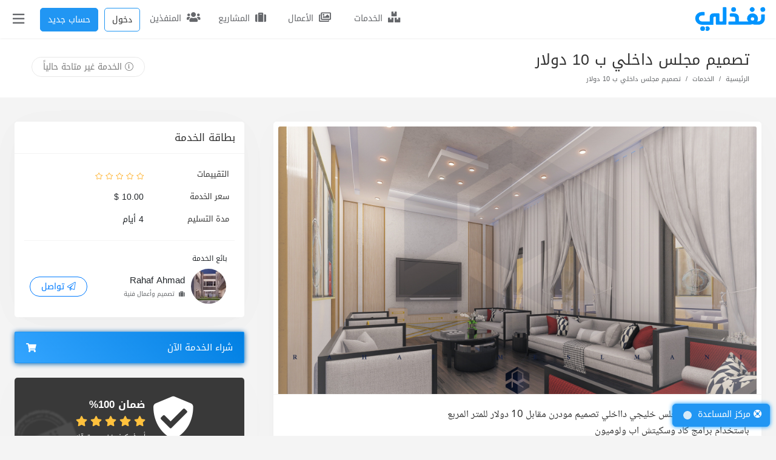

--- FILE ---
content_type: text/html; charset=UTF-8
request_url: https://nafezly.com/service/2090-%D8%AA%D8%B5%D9%85%D9%8A%D9%85-%D9%85%D8%AC%D9%84%D8%B3-%D8%AF%D8%A7%D8%AE%D9%84%D9%8A-%D8%A8-10-%D8%AF%D9%88%D9%84%D8%A7%D8%B1
body_size: 19721
content:

<!doctype html>
<html lang="ar" dir="rtl" >
<head> 





    
  
<meta charset="utf-8">
<meta name="viewport" content="width=device-width, initial-scale=1">
<!--إذا كان مصعد النجاح معطلا استخدم السلم درجة درجة-->
<meta name="csrf-token" content="Qt41bgEBQrOwkSXI6SOXnc6uAx1N06vv0zl1B0w4">
<meta name="nafezly-title" content=" تصميم مجلس داخلي ب 10 دولار |  نفذلي">

<link rel="stylesheet" type="text/css" href="/css/all-mixed.css?id=2c913f56c3e49a8d6cf1?v=?v=">

<link rel="stylesheet" type="text/css" href="/css/owl.carousel.min.css">
<link rel="stylesheet" type="text/css" href="/css/owl.theme.default.min.css">
<script type="application/ld+json">
{
    "@context": "http://schema.org/",
    "@type": "BreadcrumbList",
    "itemListElement": [{
            "@type": "ListItem",
            "position": 1,
            "name": "الرئيسية",
            "item": "https://nafezly.com"
        },
        {
            "@type": "ListItem",
            "position": 2,
            "name": "الخدمات",
            "item": "https://nafezly.com/services"
        },
        {
            "@type": "ListItem",
            "position": 3,
            "name": "تصميم وأعمال فنية وإبداعية",
            "item": "https://nafezly.com/services?specialize=design"
        }, {
            "@type": "ListItem",
            "position": 4,
            "name": "تصميم مجلس داخلي ب 10 دولار",
            "item": "https://nafezly.com/service/2090-%D8%AA%D8%B5%D9%85%D9%8A%D9%85-%D9%85%D8%AC%D9%84%D8%B3-%D8%AF%D8%A7%D8%AE%D9%84%D9%8A-%D8%A8-10-%D8%AF%D9%88%D9%84%D8%A7%D8%B1"
        }
    ]
}</script>
<!---
وَما نَيلُ المَطالِبِ بِالتَمَنّي وَلَكِن تُؤخَذُ الدُنيا غِلاباوَ
ما اِستَعصى عَلى قَومٍ مَن الٌإِذا الإِقدامُ كانَ لَهُم رِكابا
أحمد شوقي
--->

<title>تصميم مجلس داخلي ب 10 دولار | نفذلي</title>
<link rel="icon" type="image/png" href="[data-uri]" /> 
<link rel="icon" type="image/png" sizes="512x512" href="[data-uri]" />
<link rel="manifest" href="https://nafezly.com/manifest.json">
<meta name="theme-color" content="#0172b8">
<meta name="mobile-web-app-capable" content="no">
<meta name="application-name" content="نفذلي">


<meta name="facebook-domain-verification" content="vymdke86bl9vdcyleijy0r173c6k7c" />
<meta name="apple-mobile-web-app-capable" content="no">
<meta name="apple-mobile-web-app-status-bar-style" content="black">
<meta name="apple-mobile-web-app-title" content="نفذلي">
<link rel="apple-touch-icon" href="https://nafezly.com/site_images/favicon.png?v=2">


<link rel='alternate' href="https://nafezly.com/service/2090-%D8%AA%D8%B5%D9%85%D9%8A%D9%85-%D9%85%D8%AC%D9%84%D8%B3-%D8%AF%D8%A7%D8%AE%D9%84%D9%8A-%D8%A8-10-%D8%AF%D9%88%D9%84%D8%A7%D8%B1" hreflang='x-default' />

<meta name="author" content="نفذلي" />
<meta name="description" content="يمكنني تصميم اي مجلس خليجي دااخلي تصميم مودرن مقابل 10 دولار للمتر المربع 
باستخدام برامج كاد وسكيتش اب ولوميون 
الخدمة التي اقدمها تشمل : 
تصميم اولي على برنامج الكاد في الييوم الاول واقتراح امثلة مشابهة للنمط المطلوب 
تقديم صورة عن نموذج ثري دي للعمل لتوضيح الفكرة ويتم التعديل عليها في حال وجود ملاحظات 
في اليوم الثالث يتم وضع الفرش والمواد المطلوبة من قبل العميل وعمل تيست رندر 3 صور 
في اليوم الرابع يستلم العمل 3 صور دقة عالية hd مع مخطط توزيع الفرش 
الملفات التي يحصل عليها العميل : 
مخطط كاد للفرش 
3 صور عالية الدقة للفراغ 
ملف بي دي اف للمواد المستخدمة في الاكساء للجدران والارضيات">
<link rel="canonical" href="https://nafezly.com/service/2090-%D8%AA%D8%B5%D9%85%D9%8A%D9%85-%D9%85%D8%AC%D9%84%D8%B3-%D8%AF%D8%A7%D8%AE%D9%84%D9%8A-%D8%A8-10-%D8%AF%D9%88%D9%84%D8%A7%D8%B1">

<meta name="keywords" content="تصميم 3D,تصميم الأفكار,الهندسة,البناء المعماري,التصميم الإبداعي">

<meta name="msapplication-TileColor" content="#0172b8">
<meta name="msapplication-TileImage" content="https://nafezly.com/site_images/favicon.png">
<meta name="msapplication-square70x70logo" content="https://nafezly.com/site_images/title.png" />
<meta name="msapplication-square150x150logo" content="https://nafezly.com/site_images/title.png" />
<meta name="msapplication-wide310x150logo" content="https://nafezly.com/site_images/title.png" />
<meta name="msapplication-square310x310logo" content="https://nafezly.com/site_images/title.png" />
<link rel="apple-touch-icon-precomposed" href="https://nafezly.com/site_images/title.png" />

<meta property="og:type"               content="website" />
<meta property="og:site_name"          content="نفذلي" />
<meta property="og:locale" content="ar_AR"/>
<meta property="og:locale:alternate" content="ar_AR"/>
<meta property="og:url"                content="https://nafezly.com/service/2090-%D8%AA%D8%B5%D9%85%D9%8A%D9%85-%D9%85%D8%AC%D9%84%D8%B3-%D8%AF%D8%A7%D8%AE%D9%84%D9%8A-%D8%A8-10-%D8%AF%D9%88%D9%84%D8%A7%D8%B1" />
<meta property="og:title"              content="تصميم مجلس داخلي ب 10 دولار | نفذلي" />
<meta property="og:description"        content="يمكنني تصميم اي مجلس خليجي دااخلي تصميم مودرن مقابل 10 دولار للمتر المربع 
باستخدام برامج كاد وسكيتش اب ولوميون 
الخدمة التي اقدمها تشمل : 
تصميم اولي على برنامج الكاد في الييوم الاول واقتراح امثلة مشابهة للنمط المطلوب 
تقديم صورة عن نموذج ثري دي للعمل لتوضيح الفكرة ويتم التعديل عليها في حال وجود ملاحظات 
في اليوم الثالث يتم وضع الفرش والمواد المطلوبة من قبل العميل وعمل تيست رندر 3 صور 
في اليوم الرابع يستلم العمل 3 صور دقة عالية hd مع مخطط توزيع الفرش 
الملفات التي يحصل عليها العميل : 
مخطط كاد للفرش 
3 صور عالية الدقة للفراغ 
ملف بي دي اف للمواد المستخدمة في الاكساء للجدران والارضيات" />
<meta property="og:image" content="https://nafezly-production.fra1.cdn.digitaloceanspaces.com/uploads/services/small/6852_5fb2775616a41-1605531478.jpg" />

<meta itemprop="name" content="تصميم مجلس داخلي ب 10 دولار | نفذلي" />
<meta itemprop="url" content="https://nafezly.com" />
<meta itemprop="author" content="نفذلي" />
<meta itemprop="image" content="https://nafezly-production.fra1.cdn.digitaloceanspaces.com/uploads/services/small/6852_5fb2775616a41-1605531478.jpg" />
<meta itemprop="description" content="يمكنني تصميم اي مجلس خليجي دااخلي تصميم مودرن مقابل 10 دولار للمتر المربع 
باستخدام برامج كاد وسكيتش اب ولوميون 
الخدمة التي اقدمها تشمل : 
تصميم اولي على برنامج الكاد في الييوم الاول واقتراح امثلة مشابهة للنمط المطلوب 
تقديم صورة عن نموذج ثري دي للعمل لتوضيح الفكرة ويتم التعديل عليها في حال وجود ملاحظات 
في اليوم الثالث يتم وضع الفرش والمواد المطلوبة من قبل العميل وعمل تيست رندر 3 صور 
في اليوم الرابع يستلم العمل 3 صور دقة عالية hd مع مخطط توزيع الفرش 
الملفات التي يحصل عليها العميل : 
مخطط كاد للفرش 
3 صور عالية الدقة للفراغ 
ملف بي دي اف للمواد المستخدمة في الاكساء للجدران والارضيات" />

<meta name="twitter:image" content="https://nafezly-production.fra1.cdn.digitaloceanspaces.com/uploads/services/small/6852_5fb2775616a41-1605531478.jpg" />
<meta name="twitter:card" content="summary" />
<meta name="twitter:site" content="@Nafezly" />
<meta name="twitter:creator" content="@Nafezly" />
<meta name="twitter:title" content="تصميم مجلس داخلي ب 10 دولار | نفذلي" />
<meta name="twitter:image:src" content="https://nafezly-production.fra1.cdn.digitaloceanspaces.com/uploads/services/small/6852_5fb2775616a41-1605531478.jpg" />
<meta name="twitter:description" content="يمكنني تصميم اي مجلس خليجي دااخلي تصميم مودرن مقابل 10 دولار للمتر المربع 
باستخدام برامج كاد وسكيتش اب ولوميون 
الخدمة التي اقدمها تشمل : 
تصميم اولي على برنامج الكاد في الييوم الاول واقتراح امثلة مشابهة للنمط المطلوب 
تقديم صورة عن نموذج ثري دي للعمل لتوضيح الفكرة ويتم التعديل عليها في حال وجود ملاحظات 
في اليوم الثالث يتم وضع الفرش والمواد المطلوبة من قبل العميل وعمل تيست رندر 3 صور 
في اليوم الرابع يستلم العمل 3 صور دقة عالية hd مع مخطط توزيع الفرش 
الملفات التي يحصل عليها العميل : 
مخطط كاد للفرش 
3 صور عالية الدقة للفراغ 
ملف بي دي اف للمواد المستخدمة في الاكساء للجدران والارضيات" />


<link rel='help' title='FAQ' href='https://nafezly.com/faq'/>
<link rel="alternate" type="application/rss+xml" title="المشاريع المفتوحة" href="https://nafezly.com/feed">
<script type="application/ld+json">
{
    "@context": "http://schema.org",
    "@type": "Organization",
    "name": "نفذلي",
    "url": "https://nafezly.com",
    "logo": "https://nafezly.com/site_images/favicon.png",
    "sameAs": [
                "https://twitter.com/Nafezly",
                        "https://www.facebook.com/Nafezly",
                        "https://www.youtube.com/channel/UC0lI3SXBt-Nn2Oyss4dAbOQ",
                        "https://www.instagram.com/Nafezly",
                        "https://www.linkedin.com/company/Nafezly"
            ],
    "contactPoint": [{
            "@type": "ContactPoint",
            "telephone": "+201032738088",
            "contactType": "customer support"
        },
        {
            "@type": "ContactPoint",
            "telephone": "+201032738088",
            "contactType": "technical support"
        }, {
            "@type": "ContactPoint",
            "telephone": "+201032738088",
            "contactType": "billing support"
        }
    ]
}
{
    "@context": "http://schema.org",
    "@type": "WebSite",
    "url": "https://nafezly.com",
    "potentialAction": {
        "@type": "SearchAction",
        "target": "?key={search_term_string}",
        "query-input": "required name=search_term_string"
    }
}
{
    "@context": "https://schema.org",
    "@type": "WebPage",
    "name": "تصميم مجلس داخلي ب 10 دولار | نفذلي",
    "description": "يمكنني تصميم اي مجلس خليجي دااخلي تصميم مودرن مقابل 10 دولار للمتر المربع 
باستخدام برامج كاد وسكيتش اب ولوميون 
الخدمة التي اقدمها تشمل : 
تصميم اولي على برنامج الكاد في الييوم الاول واقتراح امثلة مشابهة للنمط المطلوب 
تقديم صورة عن نموذج ثري دي للعمل لتوضيح الفكرة ويتم التعديل عليها في حال وجود ملاحظات 
في اليوم الثالث يتم وضع الفرش والمواد المطلوبة من قبل العميل وعمل تيست رندر 3 صور 
في اليوم الرابع يستلم العمل 3 صور دقة عالية hd مع مخطط توزيع الفرش 
الملفات التي يحصل عليها العميل : 
مخطط كاد للفرش 
3 صور عالية الدقة للفراغ 
ملف بي دي اف للمواد المستخدمة في الاكساء للجدران والارضيات",
    "publisher": {
        "@type": "Organization",
        "name": "نفذلي"
    }
}
</script>
<script type="text/javascript">
    if ('serviceWorker' in navigator) {
        navigator.serviceWorker.register('/serviceworker.js', {
            scope: '.'
        }).then(function (registration) { 
            console.log('Laravel PWA: ServiceWorker registration successful with scope: ', registration.scope);
        }, function (err) { 
            console.log('Laravel PWA: ServiceWorker registration failed: ', err);
        });
    }
</script>

<script>
    window.ANALYTICS_SITE_KEY = 'PRWfqIKhJxZaA6AltPwhVDxmkmcIMfQL';
    window.ANALYTICS_API_URL = 'https://analytics.nafezly.com/api/analytics/track';
</script>
<script async src="https://analytics.nafezly.com/js/analytics.js"></script>




<script src="https://accounts.google.com/gsi/client" async defer ></script>
<meta name="google-signin-client_id" content="375928634366-pkj0ltom9pc7tjfk4tfgq1h11djm4msd.apps.googleusercontent.com">
<script src="https://apis.google.com/js/platform.js" async defer ></script>
<div data-data-context="ابدأ في نفذلي" id="g_id_onload" data-client_id="375928634366-pkj0ltom9pc7tjfk4tfgq1h11djm4msd.apps.googleusercontent.com" data-type="google" data-login_uri="/login/google/callback/express">
</div>



     





<script async src="https://www.googletagmanager.com/gtag/js?id=UA-149847603-1"></script>
<script>
  window.dataLayer = window.dataLayer || [];
  function gtag(){dataLayer.push(arguments);}
  gtag('js', new Date());
  gtag('config', 'UA-149847603-1');
</script>

  
<meta name="google-site-verification" content="B4AR8F3ofHmBivzvdFAPc_dRChEEx71EfAean8iHlx4" />
<meta name="is_auth" content="0">
<style >[wire\:loading], [wire\:loading\.delay], [wire\:loading\.inline-block], [wire\:loading\.inline], [wire\:loading\.block], [wire\:loading\.flex], [wire\:loading\.table], [wire\:loading\.grid], [wire\:loading\.inline-flex] {display: none;}[wire\:loading\.delay\.shortest], [wire\:loading\.delay\.shorter], [wire\:loading\.delay\.short], [wire\:loading\.delay\.long], [wire\:loading\.delay\.longer], [wire\:loading\.delay\.longest] {display:none;}[wire\:offline] {display: none;}[wire\:dirty]:not(textarea):not(input):not(select) {display: none;}input:-webkit-autofill, select:-webkit-autofill, textarea:-webkit-autofill {animation-duration: 50000s;animation-name: livewireautofill;}@keyframes livewireautofill { from {} }</style>
</head> 

<style type="text/css">
    html {
      scroll-padding-top: 4rem;
    }
    .post-content h1,
    .post-content h2,
    .post-content h3,
    .post-content h4,
    .post-content h5,
    .post-content h6
    {
        font-family: 'kufi-arabic',sans-serif!important;
        /*font-weight: bold!important;*/
    }
    .post-content iframe{
        width: 100%;
        margin: 15px auto;
        height: calc(25vw + 100px);
    }

    .post-content,.post-content *:not(h1,h2,h3,h4,h5,h6){
        font-family: 'Dubai',sans-serif!important;
        font-size: 16px;
        line-height: 1.9rem;
    }
    .post-content >p:nth-of-type(1){
        margin-bottom: 0px!important;
    }
    .post-content img{
        /*border: 3px solid var(--bg-color-3);
        border-radius: 5px;*/
    }
    .post-content h1{ font-size: 24px; }
    .post-content h2{ font-size: 22px; }
    .post-content h3{ font-size: 20px; }
    .post-content h4{ font-size: 19px; }
    .post-content h5{ font-size: 18px; }
    .post-content h6{ font-size: 17px; }
    .post-content img{
        margin: 10px auto;
        width: 100%;
    }
    .dropdown .btn-light:not(:disabled):not(.disabled):active,.dropdown [aria-expanded="true"]{
        background: var(--bg-color-3)!important;
        border-color: var(--bg-color-3)!important;
        color: #fff!important;
    }
    .post-content pre{
        text-align: left;
        direction: ltr;
        background: #282923;
        color: #fff;
        padding: 22px;
        border-radius: 7px;
    }
    #toast-container{
        z-index: 4444444444444444444444;
    }
    
    .project-box:hover{
        box-shadow: 0 8px 16px 0 rgb(10 14 29 / 2%), 0 8px 64px 0 rgb(10 14 29 / 6%);
    }
    .tag-class{
        color: #fff!important;background-color: var(--bg-color-3);padding: 2px 8px 1px!important;display: flex!important;align-items: center;justify-content: center;
    }
    #credential_picker_container{
        z-index: 999999!important;
    }
    .google-auto-placed{
        display:none;
    }

    /*@media (max-width:767px){
        .nafezly-footer-iframe,.nafezly-footer-iframe-copyrights,.nafezly-footer{
            display:none!important;
        }
    }*/
</style>
  
<body id="body"
style="direction: rtl!important;"> 




<script type="text/javascript">
if ( localStorage.getItem('mood')=="night") {
    var element = document.getElementById("body");
    element.classList.add("night"); 
}
</script> 
<style type="text/css">
</style>
<form method="POST" action="https://nafezly.com/service/2090-%D8%AA%D8%B5%D9%85%D9%8A%D9%85-%D9%85%D8%AC%D9%84%D8%B3-%D8%AF%D8%A7%D8%AE%D9%84%D9%8A-%D8%A8-10-%D8%AF%D9%88%D9%84%D8%A7%D8%B1/user_delete" id="remove-service-form"><input type="hidden" name="_token" value="Qt41bgEBQrOwkSXI6SOXnc6uAx1N06vv0zl1B0w4"></form>
<div class="modal fade order-service" tabindex="-1" role="dialog" aria-labelledby="myLargeModalLabel" aria-hidden="true">
    <div class="modal-dialog modal-lg">
        <div class="modal-content nafezly-alert"> 
            <div class="col-12 p-0 ">
                <div class="col-12 d-flex" style="padding:11px 20px">
                    شراء خدمة
                </div>
                <div class="col-12 p-0" style="background:rgb(1 148 254 / 9%);height: 1px;"></div>
                <div class="col-12 p-4  ">
                    <div class="col-12 p-2   ">
                        <ul class="mb-0 ">
                            <li class="naskh">منصة نفذلي تضمن حقوقك بنسبة 100% يمكنك الاطلاع على <a href="https://nafezly.com/guarantee"> صفحة الضمان </a> لمزيد من التفاصيل.</li>
                            

                            <li class="naskh">لا تتردد ابداً في <a href="https://nafezly.com/support">التواصل معنا</a> إذا احتجت أي مساعدة وسنسعد بخدمتك.</li>
                            <li class="naskh">يمكنك التواصل مع مقدم الخدمة إذا احتجت أي استفسار قبل طلب الخدمة.</li>
                        </ul>
                    </div>
                </div> 
                <form method="POST" action="https://nafezly.com/deal/buy-service" id="buy-service-form" class="d-none">
                    <input type="hidden" name="service_id" value="2090">
                    <input type="hidden" name="_token" value="Qt41bgEBQrOwkSXI6SOXnc6uAx1N06vv0zl1B0w4">                </form>
                <div class="col-12 p-0" style="background:rgb(1 148 254 / 9%);height: 1px;"></div>
                <div class="col-12 d-flex justify-content-end" style="padding:11px 20px">
                    <button type="button" class="btn btn-light font-1 px-3 ml-2 rounded-pill" data-dismiss="modal" style="border-radius: 0px;">تراجع</button>

                    <button class="btn btn-primary font-1 text-center " style="border-radius: 2px;border-radius: 428px;padding: 5px 18px!important;cursor: pointer;" onclick="$('#buy-service-form').submit();" >
                        <span class="fal fa-shopping-cart"></span>
                        <span> شراء الخدمة الآن</span>
                    </button> 
                </div>
            </div>
        </div>
    </div>
</div>
 
 

<div class="modal fade" id="recorderNafezly" tabindex="-1" role="dialog" aria-labelledby="recorderNafezlyTitle" aria-hidden="true">
  <div class="modal-dialog modal-sm" role="document">
    <div class="modal-content">
      <div class="">
        <div class="row px-0 col-12 border-bottom">
            <div class="col-8 px-0 py-3 px-3"> 
                <h5 class="modal-title font-1" id="exampleModalLongTitle" style="color: var(--bg-color-0)">تسجيل صوتي
                    <div class="spinner-grow text-primary recordig-icon ml-1" role="status" style="display: none;border-radius: 50%;height: 24px;width: 24px;top: 15px;position: absolute;">
                          <span class="sr-only">Loading...</span>
                      </div>
                </h5>
            </div>
            <div class="col-4 px-0">
                <button class="float-left btn p-0 px-2 close-record-modal" data-dismiss="modal" aria-label="Close" style="padding: 10px 22px!important;color: var(--bg-color-0)" >
                  <span aria-hidden="true" class="font-3 ">&times;</span>
                </button>
            </div>
        </div> 
      </div>
      <div class="modal-body"> 
            <div  class="col-12 row p-0 justify-content-center">
                <div class="col-12 p-0 row d-flex justify-content-center"> 
                    <div class="p-1 recorder-start-record-container mb-3">
                        <button class=" btnStartRecording btn btn-primary rounded-circle d-flex align-items-center justify-content-center cursor-pointer font-8 " style="width: 90px;height: 90px;cursor: pointer;" > <span class="fal fa-microphone"></span></button>
                    </div>
                    <div class="p-1 recorder-stop-record-container mb-3" style="opacity: 0.1;display: none;">
                        <button class="btnStopRecording btn btn-outline-danger rounded-circle d-flex align-items-center justify-content-center cursor-pointer font-8 " disabled style="width: 90px;height: 90px;cursor: pointer;"> <span class="fal fa-stop"></span></button>
                    </div> 
                    <div class="col-12 d-flex p-0 justify-content-center align-items-center">
                        <div class="col p-1 recorder-audio-container d-flex align-items-center" style="opacity: 0.1;">
                            <audio controls autoplay playsinline style="width: 100%;height: 40px;" id="recorded-audio"></audio>
                        </div> 
                    </div> 
                    <div class="col-12 p-0">
                        <div class="col-12 p-1 recorder-send-audio-container d-flex align-items-center" style="opacity:.1">
                            <button class="btnDownloadRecording btn btn-success rounded-pill col-12 d-flex align-items-center justify-content-center cursor-pointer font-1"   data-textarea-message-selector="" data-attachment-uploader-container-selector="" data-dismiss="modal" style="cursor: pointer;"> <span class="fal fa-paper-plane mx-2" ></span> إرسال التسجيل </button>
                        </div> 
                    </div>
                </div> 
            </div>  
      </div> 
    </div>
  </div>
</div>
<div class="modal fade report-nafezly-modal" role="dialog" aria-labelledby="myLargeModalLabel" aria-hidden="true">
    <div class="modal-dialog modal-lg">
        <div class="modal-content ">
            <div class="col-12 border-bottom py-3" style="color: var(--bg-color-0)">
                إبلاغ
            </div>
            <div class="col-12 pt-4 pb-2">
                <form method="POST" action="https://nafezly.com/report/create" id="report-form">
                    <input type="hidden" name="type" id="hidden_report_type">
                    <input type="hidden" name="type_id" id="hidden_report_type_id">
                    <label class="control control-checkbox">
                        <span class="fal fa-angry ml-1 " aria-hidden="true"></span>
                        <label class="kufi font-1" for="annoying" style="cursor: pointer;color: var(--bg-color-0)">هذا المحتوى مزعج</label>
                        <input type="radio" id="annoying" name="report_type" data-ui="" value="annoying" class="hidden_report_report_type">
                        <div class="control_indicator"></div>
                    </label>
                    <label class="control control-checkbox">
                        <span class="fal fa-jack-o-lantern ml-1 " aria-hidden="true"></span>
                        <label class="kufi font-1" for="spam" style="cursor: pointer;color: var(--bg-color-0)">هذا المحتوى سبام Spam او وهمي</label>
                        <input type="radio" id="spam" name="report_type" data-ui="" value="spam" class="hidden_report_report_type">
                        <div class="control_indicator"></div>
                    </label>
                    <label class="control control-checkbox">
                        <span class="fal fa-ban ml-1 " aria-hidden="true"></span>
                        <label class="kufi font-1" for="illegal" style="cursor: pointer;color: var(--bg-color-0)">هذا المحتوى مخالف لشروط المنصة</label>
                        <input type="radio" id="illegal" name="report_type" data-ui="" value="illegal" checked="" class="hidden_report_report_type">
                        <div class="control_indicator"></div>
                    </label>
                    <hr>
                    <textarea class="form-control" name="reason" placeholder="معلومات اخرى (إختياري)" style="min-height: 200px" id="hidden_report_reason"></textarea>
                    <hr>
                    <div class="col-12 px-0 pb-3 text-left">
                        <button type="button" class="btn btn-secondary font-1 px-4" data-dismiss="modal" style="border-radius: 60px;" id="hidden_report_dismiss">تراجع</button>
                        <button type="button" class="btn btn-primary font-1 px-4 post-nafezly-report" style="border-radius: 60px;">إبلاغ</button>
                    </div>
                </form>
            </div>
        </div>
    </div>
</div>
<div class="nafezly-alert-type" style="position: fixed;z-index: 45454454;left: 15px;bottom: 15px;max-width: calc(100% - 30px );width: 400px;display: none;">
    <span class="" style="position: absolute;left: 0px;top: 0px;font-size: 14px;cursor: pointer;padding: 10px;z-index: 1512121" onclick="$('.nafezly-alert-type').fadeOut();"><span class="far fa-times"></span></span>
    <span class="col-12 px-0 p-3 d-inline-block nafezly-alert" style="text-align: justify!important"></span>
</div>
<div class="col-12 px-0" id="peterx">
    <div id="header-to-top-btn"></div>

    <div style="width: 280px;background: var(--bg-second-bg);max-width: 100%;z-index: 1000;height: 100vh;position: fixed;top: 0px;left: -280px;min-height: 100vh;overflow: auto;" class=" nafez-navbar-menu">
                <div class="col-12 row px-0" style="height: 60px;background: var(--bg-second-bg); ">
                    <div class="col-8">
                    </div> 
                    <div class="col-12 px-0">
                        <div class="navbar-nav px-0   hidden-slider-nav" style="padding-top: 0px!important">


                          


                    

                            <div class="col-12 " style="padding:3px"> </div>



                            

                            <div class="nav-item ">
                                <a class="nav-link" href="/projects"><span class="fal fa-suitcase mx-2"></span> تصفح المشاريع</a>
                            </div>
                            <div class="nav-item">
                                <a class="nav-link" href="/freelancers"><span class="fal fa-user-tie mx-2"></span> تصفح المنفذين </a>
                            </div>
                            <div class="nav-item">
                                <a class="nav-link" href="https://nafezly.com/portfolios"><span class="fal fa-images mx-2"></span> تصفح الأعمال </a>
                            </div>
                            <div class="nav-item">
                                <a class="nav-link" href="https://nafezly.com/services"><span class="fal fa-boxes mx-2"></span> تصفح الخدمات </a>
                            </div>
                            <div class="nav-item">
                                <a class="nav-link" href="https://nafezly.com/community"><span class="fal fa-users mx-2"></span> مجتمع نفذلي </a>
                            </div>
                                                        <div class="nav-item change-mood">
                                <a class="nav-link" href="#dark-mood"><span class="fal fa-moon mx-2"></span> تغيير الوضع</a>
                            </div>
                             
                             
                            <div class="nav-item ">
                                    <a class="nav-link" href="/guide"><span class="fal fa-book mx-2"></span> الدليل الإرشادي</a>
                            </div>
                            <div class="nav-item ">
                                <a class="nav-link" href="/support"><span class="fal fa-life-ring mx-2"></span> الدعم الفني</a>
                            </div>
                            <div class="nav-item " >
                                <div class="nav-link" style="cursor: pointer;" onclick="$('#more-left-nav-nafezly').slideToggle('fast');$('#more-left-nav-nafezly-turn').toggleClass('open');">
                                    <div class="col-12 px-0 row">
                                        <div class="col-10 px-0">
                                           <span class="fal fa-stream mx-2"></span>  عرض المزيد
                                        </div>
                                        <div class="col-2 text-left">
                                            <span class="fal fa-angle-down mx-2 font-3" id="more-left-nav-nafezly-turn" style="transform: rotate(90deg)"></span>
                                        </div>
                                    </div> 
                                </div>
                            </div>
                            <div style="display: none;" id="more-left-nav-nafezly" class="p-3" >
                              <div class="col-12 px-0"  > 

                                

                                
                                <div class="nav-item ">
                                    <a class="nav-link" href="/guarantee"><span class="fal fa-clipboard-check mx-2"></span>ضمان الحقوق</a>
                                </div>

                                <div class="nav-item ">
                                    <a class="nav-link" href="/referral"><span class="fal fa-usd-circle mx-2"></span>التسويق بالعمولة</a>
                                </div>

                                
                                <div class="nav-item">
                                    <a class="nav-link" href="/faq"><span class="fal fa-question mx-2"></span> الإسئلة الشائعة</a>
                                </div>

                                <div class="nav-item">
                                    <a class="nav-link" href="https://blog.nafezly.com"><span class="fal fa-pen-alt mx-2"></span> مدونة نفذلي </a>
                                </div>
                                <div class="nav-item">
                                    <a class="nav-link" href="/privacy-policy"><span class="fal fa-lock-alt mx-2"></span> سياسة الخصوصية </a>
                                </div>
                                <div class="nav-item">
                                    <a class="nav-link" href="/terms"><span class="fal fa-list-ul mx-2"></span> شروط الاستخدام </a>
                                </div> 
                                </div>
                            </div>


                            
                            <div class="nav-item">
                                <a class="nav-link  " href="https://nafezly.com/project/create-guest"><span class="fal fa-plus mx-2"></span>إضافة مشروع</a>
                            </div>
                            
                             
                                                    </div>
                    </div>
                </div>
            </div>

    <div id="main-content-container" class="position-relative" style="overflow: hidden;">
        <div class="col-12  main-content-dark-layer pb-5" style="height:100vh;position: fixed;width: 100%;z-index: 99999;background: rgba(47, 47, 47, 0.57);top: 0px;display: none;" ></div>

       

        <nav class="navbar navbar-expand-md navbar-inverse navbar-light  fixed-top  py-1 " style="background: var(--bg-second-bg);padding: 0px 0px;margin-bottom: 0px;z-index: 10000; transition: .3s all cubic-bezier(0.25, 0.46, 0.45, 0.94);width: 100%!important;max-width: 100%!important;right: 0px;left: 0px;box-shadow: 0 .03rem .25rem rgba(0,0,0,0.09)!important;" id="nafezly-navbar">
            <div class="container text-left  px-0">
                <div class="col-12 row px-0">
                    <div class="col-1 px-0 d-flex align-items-center" style="z-index: 12;">
                        <a class="navbar-brand" href="/"  aria-label="نفذلي">
                            
                            
                            <svg xmlns="http://www.w3.org/2000/svg" id="Layer_1" data-name="Layer 1" viewBox="0 0 269.47 95.08" style="width: 119px !important;" alt="نفذلي" width="110"><defs><style>.cls-1{fill:#0194fe;}</style></defs><circle class="cls-1" cx="256.48" cy="10.92" r="8.9" transform="translate(4.35 59.22) rotate(-13.28)"></circle><circle class="cls-1" cx="216.76" cy="10.92" r="8.9" transform="translate(55.76 156.47) rotate(-45)"></circle><circle class="cls-1" cx="147.37" cy="10.92" r="8.9"></circle><path fill="#0194fe" class="cls-1" d="M31.69,75.22a8.93,8.93,0,0,0-8.92,8.92h0a8.92,8.92,0,1,0,8.92-8.92Z"></path><path fill="#0194fe" class="cls-1" d="M49.21,75.22a8.93,8.93,0,0,0-7.09,3.5,8.86,8.86,0,0,1,0,10.84,8.92,8.92,0,1,0,7.09-14.34Z"></path><path fill="#0194fe" class="cls-1" d="M117.78,2h-8.31a2.68,2.68,0,0,0-2.69,2.69V54.82a1.8,1.8,0,0,1-1.8,1.79H96.53a1.79,1.79,0,0,1-1.79-1.79V28.68A2.91,2.91,0,0,0,92,25.77H72.38c-10,0-14.29,5.24-14.29,16.51V56.61H28.62c-6-.06-10.89-5.79-10.89-11.76A11,11,0,0,1,28.62,33.91l7.8,0a2.69,2.69,0,0,0,2.68-2.69V23a2.68,2.68,0,0,0-2.69-2.69H28.68a24.49,24.49,0,1,0-.13,49H71.68V44c0-3.31,2-5.62,4.3-5.62h3.34c1.21,0,1.58.89,1.58,2.1V65.82a3.4,3.4,0,0,0,3.4,3.4h32.77a3.41,3.41,0,0,0,3.41-3.4V4.71A2.69,2.69,0,0,0,117.78,2Z"></path><path fill="#0194fe" class="cls-1" d="M261.89,29.63h-9.4a2.12,2.12,0,0,0-2.12,2.14v14a10.89,10.89,0,0,1-10.84,10.81h-3.92a21.11,21.11,0,0,0,2.63-10.67c0-11.52-9.4-20.17-20.69-20.17a20.23,20.23,0,0,0-20.07,20.17,14.19,14.19,0,0,0,5,10.67H167.15V42.38c0-5.17-1.63-8.79-4.58-11.73s-7.8-4.88-13.27-4.88H136.8a3.36,3.36,0,0,0-2.63,1.17,3.79,3.79,0,0,0-1,2.6v5.55a3.25,3.25,0,0,0,1.16,2.38,3.39,3.39,0,0,0,2.55.92h10.13c3.94,0,6.45,1.48,6.45,7.49V56.61H132.39a8.16,8.16,0,0,0-1.14.08h0a3.48,3.48,0,0,0-2.42,1,1.49,1.49,0,0,0-.17.18.44.44,0,0,0-.09.11,2.69,2.69,0,0,0-.3.37c-.06.09-.1.2-.16.29a3.11,3.11,0,0,0-.27.68c0,.09-.06.17-.08.26s0,.23,0,.35a2.4,2.4,0,0,0,0,.37v5.25a3.61,3.61,0,0,0,3.61,3.61l73.44.09a37.12,37.12,0,0,0,13.21-2.12c5.08,1.47,7.44,2.12,12.73,2.12h8.91C253.09,69.14,264,59.33,264,45.8v-14A2.14,2.14,0,0,0,261.89,29.63ZM218,53.23A6.2,6.2,0,0,1,211.63,47,6.28,6.28,0,0,1,218,40.77,6.06,6.06,0,0,1,224.21,47,5.94,5.94,0,0,1,218,53.23Z"></path></svg>

                        </a>
                    </div>
                    <div class="  col-11  row px-0" style="    justify-content: flex-end;">


                        <a class="  nav-bar-icon text-center  ml-1 d-none d-md-inline-block   
                       

                        " style="position: relative;cursor: pointer;padding: 14px 0px 0px;text-align: center;color: #65676b;min-width: 107px;border-radius: 5px;
                        
                        " id="nav-services" href="https://nafezly.com/services">
                            <span class="fas fa-boxes" style="; font-size: 18px;text-align: center;display: inline-block; padding:0px;" class="nav-item d-inline-block"></span>
                            <span class="kufi pr-1 " style="position: relative;font-size: 14px">الخدمات</span>
                        </a>




                        <a class="  nav-bar-icon text-center   d-none d-md-inline-block ml-1   

                      

                        " style="position: relative;cursor: pointer;padding: 14px 0px 0px;text-align: center;;min-width: 107px;border-radius: 5px;

                        

                       " href="https://nafezly.com/portfolios">
                            <span class="far fa-images" style="; font-size: 18px;text-align: center;display: inline-block; padding:0px;" class="nav-item d-inline-block"></span>
                            <span class="kufi pr-1 " style="position: relative;font-size: 14px">الأعمال</span>
                        </a>


                        <a class="ml-1  nav-bar-icon text-center   d-none d-md-inline-block   
                        


                        " style="position: relative;cursor: pointer;padding: 14px 0px 0px;text-align: center;;min-width: 107px;border-radius: 5px;

                           
                        " href="https://nafezly.com/projects">
                            <span class="fas fa-suitcase" style="; font-size: 18px;text-align: center;display: inline-block; padding:0px;" class="nav-item d-inline-block"></span>
                            <span class="kufi pr-1 " style="position: relative;font-size: 14px">المشاريع</span>
                        </a>

                        <a class="  nav-bar-icon text-center   d-none d-md-inline-block  ml-1    
                        

                        " style="position: relative;cursor: pointer;padding: 14px 0px 0px;text-align: center;;min-width: 107px;border-radius: 5px;   " href="https://nafezly.com/freelancers">
                            <span class="fas fa-users" style="; font-size: 18px;text-align: center;display: inline-block; padding:0px;" class="nav-item d-inline-block"></span>
                            <span class="kufi pr-1 " style="position: relative;top: 0px;font-size: 14px">المنفذين</span>
                        </a>


                     




                        
                        <a href="/login" class=" text-center    ml-2 ml-md-1 
                        " style="position: relative;cursor: pointer;padding: 9px 0px 0px;text-align: center;;min-width: 60px;border-radius: 5px;   " href="https://nafezly.com/freelancers">
                        <button class="btn btn-primary py-2 font-1" style="border-radius: 5px;background: transparent!important;color:var(--bg-color-0)">دخول</button> 
                        </a> 


                        
                        <a href="/register" class=" text-center  ml-2 d-none d-md-inline-block
                        " style="position: relative;cursor: pointer;padding: 9px 0px 0px;text-align: center;;min-width: 107px;border-radius: 5px;   " href="https://nafezly.com/freelancers">
                        <button class="btn btn-primary py-2 font-1" style="border-radius: 5px;">حساب جديد</button>
                           
                        </a>
                                                                        <div class="
                                                d-none
                                                " style="height: 55px;">
                            <span class="d-inline-block  nav-bar-icon text-center mx-1" style="position: relative;width: 50px;cursor: pointer;padding: 9px 0px 0px;text-align: center;height: 55px;border-radius: 5px" data-toggle="dropdown" aria-haspopup="true" aria-expanded="false">
                                                                <span class="fal fa-user mt-1" style="; font-size: 24px;text-align: center;display: inline-block; padding:0px;" class="nav-item d-inline-block"></span>
                                                                <div class="dropdown-menu p-0" aria-labelledby="dropdownMenuButton" style="padding: 0px 0px ;box-shadow: 0 6px 12px rgba(0,0,0,0.175); left: -47px;top: 58px;border-radius: 0px 0px 3px 3px;overflow: hidden;  ">
                                    <span class="fas fa-caret-up" style="color:  var(--bg-main-bg);position: absolute;top:-13px;left: 40%;font-size: 21px"></span>
                                    <div style="  padding: 7px 0px ;background: var(--bg-second-bg);" class="col-12 row text-right dropdown-items">
                                        <ul style="list-style: none;padding: 0px 0px;width: 100%;margin-bottom: 0px">
                                                                                        <a href="/register" class="py-2 px-3  d-block hover-darker">
                                                <li style="font-size: 14px;color: var(--bg-color-0)"> <span class="fal fa-user-edit ml-2"></span> تسجيل </li>
                                            </a>
                                            <a href="/login" class="py-2 px-3  d-block  hover-darker">
                                                <li style="font-size: 14px;color: var(--bg-color-0)"> <span class="fal fa-key ml-2"></span> تسجيل دخول </li>
                                            </a>
                                                                                        <a href="#dark-mood" class="py-2 px-3  d-block hover-darker change-mood">
                                                <li style="font-size: 14px;color: var(--bg-color-0)"> <span class="fal fa-moon ml-2"></span> تغيير الوضع </li>
                                            </a>
                                                                                    </ul>
                                    </div>
                                </div>
                            </span>
                        </div>
                        <div class="nav-item nafez-navbar nav-bar-icon  d-inline-block  " style="position: relative;width: 52px;cursor: pointer;padding: 8px 0px 0px;text-align: center;border-radius: 5px;left: 4px;height: 55px;">
                            <span class="far fa-bars nav-link pt-2 nav-item" style=";font-size: 22px;text-align: center;display: inline-block;padding:0px;"></span>
                        </div>
                    </div>
                </div>
            </div> 
        </nav>
        <main style="opacity:1;padding-top: 60px;z-index: 10" class="nafez-main-content"> 
            <div class="col-12 px-0 " id="main-content" style="transition:all  0.5s  ease-in-out!important;" >
                

<div class="col-12 p-0 row d-flex d-lg-none" style="position: fixed;bottom: 0px;height: 60px;background: var(--bg-second-bg);z-index: 1300;">
    <div class="col p-2">
        <div class="col-12 px-0">
            <span class="btn btn-primary font-1 text-center col-12 d-flex d-lg-none " style="border-radius: 2px;padding: 9px 18px!important;cursor: pointer;background: linear-gradient(44deg, #34a5ff, #007fe2); box-shadow: 0px 1px 9px #005fab !important;border-color: none;" data-toggle="modal" data-target=".order-service">
                <div class="col-12 p-0 d-flex justify-content-center align-items-center">
                    
                <span style="font-size:15px"> شراء الخدمة الآن</span>
                
                </div>
                
            </span>
        </div>
    </div>
    
    <div class="col-3 p-2">
        <div class="col-12 px-0">
            <a href="https://nafezly.com/message/create/Rahafmes/service/2090" style="color:var(--bg-color-0);" class="d-inline-block  col-12 p-0">
            <span class="btn font-1 text-center col-12 d-flex d-lg-none border" style="border-radius: 2px;padding: 9px 5px!important;cursor: pointer; border-color: none;" >
                <div class="col-12 p-0 d-flex justify-content-center align-items-center" style="color: var(--bg-color-0);">
                
                <span style="font-size:15px"><span class="fas fa-paper-plane"></span> تواصل</span>
            
                
                </div>
                
            </span>
            </a>
        </div>
    </div>
    </div>


                       

<div class="col-12 px-0">
    <div class="col-12  p-0 pb-0 ">

        <div class="col-12  p-0 pb-0 mb-1 mb-lg-4 " style="background: var(--bg-head);padding: 20px!important">
            <div class="container px-0 d-flex">
                <div class="px-0 px-lg-4 row col-12">
                    <div class="col-12 px-0">
                        <div class="col-12 px-0 row ">
                            <div class="col-12 col-lg-9  px-0">
                                <div style=" display: inline-block;position: relative;font-size: 14px;color: #919191">
                                    <div class="col-12  px-0  text-right text-md-right naskh " style="color: #919191;font-size: 11px;padding: 0px 0px">
                                    </div>
                                    <h1 style="display: block;font-size: 17px;color: var(--bg-color-0) ;line-height: 1.5" class="kufi font-md-4  mb-0">
                                        تصميم مجلس داخلي ب 10 دولار
                                    </h1>
                                </div>
                                <div class="col-12 p-0 text-truncate">
                                <a href="/" style="color:inherit;font-size:11px;opacity:0.7">
                                الرئيسية
                                </a>
                                <a href="/services" style="color:inherit;font-size:11px;opacity:0.7">
                                <span class="font-small px-1">/</span> الخدمات
                                </a>
                                <a href="https://nafezly.com/service/2090-%D8%AA%D8%B5%D9%85%D9%8A%D9%85-%D9%85%D8%AC%D9%84%D8%B3-%D8%AF%D8%A7%D8%AE%D9%84%D9%8A-%D8%A8-10-%D8%AF%D9%88%D9%84%D8%A7%D8%B1" style="color:inherit;font-size:11px;opacity:0.7">
                                <span class="font-small px-1">/</span> تصميم مجلس داخلي ب 10 دولار
                                </a>
                                </div> 
                            </div>
                            <div class="col-12 col-lg-3 px-0 d-flex d-flex justify-content-end ">



                                <div class="col-12 px-0  d-flex align-items-center justify-content-between justify-content-md-end  py-2">
                                    
                                


                                                                                                                    <span class="btn btn-primary font-1 text-center d-lg-none" style="border-radius: 2px;border-radius: 428px;padding: 5px 18px!important;cursor: pointer;" data-toggle="modal" data-target=".order-service">
                                                <span class="fal fa-shopping-cart"></span>
                                                <span> شراء الخدمة</span>
                                            </span>
                                                                        


                                                              
                                    <span class="btn btn-light font-1 text-center disabled" style="border-radius: 2px;border-radius: 428px;padding: 5px 18px!important;cursor: pointer;"  disabled>
                                                <span class="fal fa-info-circle"></span>
                                                <span> الخدمة غير متاحة حالياً</span>
                                    </span> 
                              
                                                                <div class="d-inline-block mr-2" >
                                                                    </div>
                            </div>
                            </div>
                        </div>
                    </div>

                </div>
            </div>
        </div>
    </div>
    <div class="container px-0 ">
        <div class="col-12 px-0 row">
            <div class=" col-12 col-lg-8 order-lg-1 order-3 px-0 px-lg-4 pb-lg-4 pt-0">
                <div class="col-12 px-0 py-1 py-lg-3">
                    <div class="col-12 px-0 main-nafez-box-styles" style="overflow: hidden;">
                        <div class="col-12 px-0 row ">
                            <div class="col-8 px-0">
                            </div>
                                                        <div class="col-12  mb-0  mt-0  px-0  ">
                                <div class="col-12  px-0">
                                                                        <div class="col-12 row px-0 min-hight-450-md-U" style="z-index: 0;max-height: 450px!important;">
                                        <div class="owl-carousel owl-theme">
                                                                                        <div class="mx-2 pb-0 pt-2 item min-hight-450-md-U" style="max-height: 450px!important;">
                                                <div class="card mb-0">
                                                    <img class="owl-lazy " data-src="https://nafezly-production.fra1.cdn.digitaloceanspaces.com/uploads/services/6852_5fb2775616a41-1605531478.jpg" alt="تصميم مجلس داخلي ب 10 دولار" style="max-height: 450px;  width: 100%;
                                        min-height: 300px;
                                        font-family: 'object-fit: cover; object-position: bottom;';
                                        vertical-align: middle;
                                        border-radius: 3px!important;object-fit: cover;">
                                                </div>
                                            </div>
                                                                                    </div>
                                    </div>
                                                                    </div>
                            </div>
                        </div>
                        <div class="col-12  " style="border-top:1px solid var(--bg-main-bg);padding: 20px;">
                            <h2 class="col-12 p-0  naskh  font-2  " style="white-space: pre-line; word-wrap: break-word;overflow: hidden;color:var(--bg-color-0);line-height: 1.6  ">يمكنني تصميم اي مجلس خليجي دااخلي تصميم مودرن مقابل 10 دولار للمتر المربع 
باستخدام برامج كاد وسكيتش اب ولوميون 
الخدمة التي اقدمها تشمل : 
تصميم اولي على برنامج الكاد في الييوم الاول واقتراح امثلة مشابهة للنمط المطلوب 
تقديم صورة عن نموذج ثري دي للعمل لتوضيح الفكرة ويتم التعديل عليها في حال وجود ملاحظات 
في اليوم الثالث يتم وضع الفرش والمواد المطلوبة من قبل العميل وعمل تيست رندر 3 صور 
في اليوم الرابع يستلم العمل 3 صور دقة عالية hd مع مخطط توزيع الفرش 
الملفات التي يحصل عليها العميل : 
مخطط كاد للفرش 
3 صور عالية الدقة للفراغ 
ملف بي دي اف للمواد المستخدمة في الاكساء للجدران والارضيات</h2>

                       

                        </div>
                    </div>
                </div> 



                                                                <div class="col-12 px-3">
                            <span class="btn btn-primary font-1 text-center col-12 d-flex d-lg-none my-2" style="border-radius: 2px;padding: 14px 18px!important;cursor: pointer;background: linear-gradient(44deg, #34a5ff, #007fe2); box-shadow: 0px 1px 9px #005fab !important;border-color: none;" data-toggle="modal" data-target=".order-service">
                                <div class="col-12 p-0 d-flex justify-content-between align-items-center">
                                    
                                <span style="font-size:15px"> شراء الخدمة الآن</span>
                                <span class="fas fa-shopping-cart" style="font-size:15px"></span>
                                </div>
                                
                            </span>
                        </div>
                                        



                                 
                <div class="col-12 px-0 py-1 py-lg-3  "> 
                    <div class="col-12   main-nafez-box-styles px-0">
                        <div class="col-12 pt-3 pb-2" style="border-bottom: 1px solid var(--bg-main-bg);">
                            <h5 style="font-size: 17px;color:var(--bg-color-0)"> مهارات البائع</h5>
                        </div> 
                        <div class="col-12 p-3 row">
                             
                            <a href="https://nafezly.com/services/skill/3d-design"  class="d-inline-block btn font-small rounded-pill py-1 my-1 tag-class ml-1"><span class="far fa-tags ml-1"></span> تصميم 3D</a>
                             
                            <a href="https://nafezly.com/services/skill/concept-design"  class="d-inline-block btn font-small rounded-pill py-1 my-1 tag-class ml-1"><span class="far fa-tags ml-1"></span> تصميم الأفكار</a>
                             
                            <a href="https://nafezly.com/services/skill/engineering"  class="d-inline-block btn font-small rounded-pill py-1 my-1 tag-class ml-1"><span class="far fa-tags ml-1"></span> الهندسة</a>
                             
                            <a href="https://nafezly.com/services/skill/building-architecture"  class="d-inline-block btn font-small rounded-pill py-1 my-1 tag-class ml-1"><span class="far fa-tags ml-1"></span> البناء المعماري</a>
                             
                            <a href="https://nafezly.com/services/skill/creative-design"  class="d-inline-block btn font-small rounded-pill py-1 my-1 tag-class ml-1"><span class="far fa-tags ml-1"></span> التصميم الإبداعي</a>
                                                    </div>
                    </div> 
                </div>
                 
                                <div class="col-12 px-0 py-1 py-lg-3 d-block d-lg-none">
                    <div class="col-12 p-0  rounded main-nafez-box-styles" style="background-image: linear-gradient(to right,   #393939 , #393939);position: relative;overflow: hidden;">
    <img src="/site_images/stamps/stamp-transparent-200.webp" style="width: 128px;position: absolute;top: 39px;left: -19px;transform: rotate(338deg);opacity: .1;filter: blur(1px);">
    <div class="col-12 px-0 py-3">
    	 <div class="col-12 p-0">
            <a href="/guarantee" class="d-flex" style="color: var(--bg-color-0);">
            <div class=" px-0 row d-flex mx-auto align-items-center" style="width:220px;">
                <div class=" p-0 text-center " style="width:75px">
                    <span class="fas fa-shield-check font-11" style="color:#fff"></span>
                </div> 
                <div class="col p-2">
                    
                
                    <div class="col-12 px-0 font-2 pt-2" style="color:#fff;font-weight:bold">
                        ضمان 100%
                    </div>
                    <div class="col-12 px-0 py-1">  
                            <span class="fas fa-star" style="color: #ffc13d;font-size:17px;"></span>
                            <span class="fas fa-star" style="color: #ffc13d;font-size:17px;"></span>
                            <span class="fas fa-star" style="color: #ffc13d;font-size:17px;"></span>
                            <span class="fas fa-star" style="color: #ffc13d;font-size:17px;"></span>
                            <span class="fas fa-star" style="color: #ffc13d;font-size:17px;"></span>
                    </div>
                    <div class="col-12 p-0 naskh" style="color:#fff;font-size:13px">
                        أعرف كيف نضمن حقوقك
                    </div>
                </div>
                
            </div>
            </a>
            

 

         </div>
    </div>
</div>                </div>
                <div class="col-12 px-0 py-1 py-lg-3 d-block d-lg-none">
                    <div class="col-12 p-0 main-nafez-box-styles" id="share-widget">
    <div class="col-12 pt-3 pb-2" style="border-bottom: 1px solid var(--bg-main-bg);">
                        <div style="font-size: 17px;color:var(--bg-color-0)" class="mb-1"> شارك </div>
                    </div>
    <div class="col-12 px-0 py-2">
    	<div style="display: block;padding: 0px;list-style: none;position: relative;" class="mt-2 mb-2 text-center" >
            <a href="https://www.facebook.com/sharer/sharer.php?u=https://nafezly.com/service/2090-%D8%AA%D8%B5%D9%85%D9%8A%D9%85-%D9%85%D8%AC%D9%84%D8%B3-%D8%AF%D8%A7%D8%AE%D9%84%D9%8A-%D8%A8-10-%D8%AF%D9%88%D9%84%D8%A7%D8%B1" class="d-inline-block p-1" target="_blank" aria-label="facebook"> 
                <span class="fab fa-facebook-f d-inline-block " style="width: 40px;height: 40px;padding: 11px 14px ;border:1px solid var(--bg-main-bg);color: #3b5998;cursor: pointer;border-radius: 0"></span>
            </a>
            <a href="https://twitter.com/share?url=https://nafezly.com/service/2090-%D8%AA%D8%B5%D9%85%D9%8A%D9%85-%D9%85%D8%AC%D9%84%D8%B3-%D8%AF%D8%A7%D8%AE%D9%84%D9%8A-%D8%A8-10-%D8%AF%D9%88%D9%84%D8%A7%D8%B1" class="d-inline-block p-1" target="_blank" aria-label="twitter">
                <span class="fab fa-twitter d-inline-block " style="width: 40px;height: 40px;padding: 11px 11px ;border:1px solid var(--bg-main-bg);color: #00aced;cursor: pointer;border-radius: 0"></span>
            </a>
            <a href="https://www.linkedin.com/shareArticle?mini=true&url=https://nafezly.com/service/2090-%D8%AA%D8%B5%D9%85%D9%8A%D9%85-%D9%85%D8%AC%D9%84%D8%B3-%D8%AF%D8%A7%D8%AE%D9%84%D9%8A-%D8%A8-10-%D8%AF%D9%88%D9%84%D8%A7%D8%B1&title=تصميم مجلس داخلي ب 10 دولار&summary=يمكنني تصميم اي مجلس خليجي دااخلي تصميم مودرن مقابل 10 دولار للمتر المربع 
باستخدام برامج كاد وسكيتش اب ولوميون 
الخدمة التي اقدمها تشمل : 
تصميم اولي على برنامج الكاد في الييوم الاول واقتراح امثلة مشابهة للنمط المطلوب 
تقديم صورة عن نموذج ثري دي للعمل لتوضيح الفكرة ويتم التعديل عليها في حال وجود ملاحظات 
في اليوم الثالث يتم وضع الفرش والمواد المطلوبة من قبل العميل وعمل تيست رندر 3 صور 
في اليوم الرابع يستلم العمل 3 صور دقة عالية hd مع مخطط توزيع الفرش 
الملفات التي يحصل عليها العميل : 
مخطط كاد للفرش 
3 صور عالية الدقة للفراغ 
ملف بي دي اف للمواد المستخدمة في الاكساء للجدران والارضيات&source=نفذلي" class="d-inline-block p-1" target="_blank" aria-label="linkedin">
                <span class="fab fa-linkedin-in d-inline-block " style="width: 40px;height: 40px;padding: 11px 11px ;border:1px solid var(--bg-main-bg);color: #0073b1;cursor: pointer;border-radius: 0"></span>
            </a>
            <a href="https://api.whatsapp.com/send?text=https://nafezly.com/service/2090-%D8%AA%D8%B5%D9%85%D9%8A%D9%85-%D9%85%D8%AC%D9%84%D8%B3-%D8%AF%D8%A7%D8%AE%D9%84%D9%8A-%D8%A8-10-%D8%AF%D9%88%D9%84%D8%A7%D8%B1" data-action="share/whatsapp/share" class="d-inline-block p-1" target="_blank" aria-label="whatsapp">
                <span class="fab fa-whatsapp d-inline-block " style="width: 40px;height: 40px;padding: 11px 11px ;border:1px solid var(--bg-main-bg);color: #2bb641;cursor: pointer;border-radius: 0"></span>
            </a>

              

            <span style="cursor: pointer;"  class="d-inline-block p-1 copy-referral-btn" data-url="https://nafezly.com/service/2090-%D8%AA%D8%B5%D9%85%D9%8A%D9%85-%D9%85%D8%AC%D9%84%D8%B3-%D8%AF%D8%A7%D8%AE%D9%84%D9%8A-%D8%A8-10-%D8%AF%D9%88%D9%84%D8%A7%D8%B1" title="نسخ الرابط" onclick="navigator.clipboard.writeText('https://nafezly.com/service/2090-%D8%AA%D8%B5%D9%85%D9%8A%D9%85-%D9%85%D8%AC%D9%84%D8%B3-%D8%AF%D8%A7%D8%AE%D9%84%D9%8A-%D8%A8-10-%D8%AF%D9%88%D9%84%D8%A7%D8%B1');Swal.fire({title: 'تم نسخ الرابط بنجاح',icon: 'success',confirmButtonText: 'حسناً',}).then((result) => {});"  >

                <span class="fal fa-copy d-inline-block " style="width: 40px;height: 40px;padding: 11px 11px ;border:1px solid var(--bg-main-bg);color: var(--bg-color-0);cursor: pointer;border-radius: 0"></span>
            </span> 
        </div>
    </div>
</div>                </div>

            </div>
            <div class="col-12 col-lg-4 order-lg-2 order-2 px-0 px-lg-4 pb-lg-4 pt-0">
                <div class="col-12 px-0 py-1 py-lg-3">
                    <div class="col-12 px-0">
                        <div class="col-12 px-0 main-nafez-box-styles   py-0 rounded border-0">
                          
                           
                                <div class="col-12 px-0  ">
                                    <div class="col-12 row px-0 main-nafez-box-styles ">
                                        <div class="col-12 pt-3 pb-2" style="border-bottom: 1px solid var(--bg-main-bg)">
                                            <h5 style="color: var(--bg-color-0);font-size: 17px"> بطاقة الخدمة </h5>
                                        </div>
                                        <div class="col-12 row p-3">
                                            <div class="col-12 row" style="padding:4px 5px">
                                                <div class="col-6 col-md-7 col-lg-6 col-xl-5 text-right  p-1" style="color: var(--bg-color-0);font-size: 13px;">
                                                    التقييمات
                                                </div>
                                                <div class="col-6 col-md-5 col-lg-6 col-xl-7 px-0 text-right p-1  align-items-center" style="height:29px">
                                                    <span class="fal fa-star" style="color: var(--bg-color-4);font-size:11px;"></span>
	<span class="fal fa-star" style="color: var(--bg-color-4);font-size:11px;"></span>
	<span class="fal fa-star" style="color: var(--bg-color-4);font-size:11px;"></span>
	<span class="fal fa-star" style="color: var(--bg-color-4);font-size:11px;"></span>
	<span class="fal fa-star" style="color: var(--bg-color-4);font-size:11px;"></span>
                                                </div>
                                            </div>
                                            <div class="col-12 row" style="padding:4px 5px">
                                                <div class="col-6 col-md-7 col-lg-6 col-xl-5 text-right  p-1" style="color: var(--bg-color-0);font-size: 13px;">
                                                    سعر الخدمة
                                                </div>
                                                <div class="col-6 col-md-5 col-lg-6 col-xl-7 px-0 text-right p-1 font-1">
                                                    10.00 $
                                                </div>
                                            </div>
                                            





 


                                            <div class="col-12 row" style="padding:4px 5px">
                                                <div class="col-6 col-md-7 col-lg-6 col-xl-5 text-right  p-1" style="color: var(--bg-color-0);font-size: 13px;">
                                                    مدة التسليم
                                                </div>
                                                <div class="col-6 col-md-5 col-lg-6 col-xl-7 px-0 text-right p-1 font-1">
                                                    4 أيام
                                                </div>
                                            </div>
                                                                                                                                    
                                            
                                            

                                            <div class="col-12 p-0 my-3" style="height:1px;background: var(--bg-main-bg);"></div>

                                            <div class="col-12 px-2">
                                                <span class="px-1 " style="padding:4px 5px;font-size:12px">بائع الخدمة</span>
                                            </div>

                                            <div class="col-12 px-2 row d-flex align-items-center justify-content-between text-truncate" style="flex-wrap: nowrap;">
                                                <div class="d-flex align-items-center">
                                                    <a href="https://nafezly.com/u/Rahafmes" class="d-inline-block">
                                                        <img src="https://nafezly-production.fra1.cdn.digitaloceanspaces.com/uploads/avatars/small/6852_1669566849_63839181767c3.webp" style="width: 70px;border-radius:inherit;padding: 6px;;border-radius: 50%;" alt="Rahaf Ahmad">
                                                    </a>
                                                    <div class="d-inline-block px-1" style="font-size:15px">
                                                                                                                <a href="https://nafezly.com/u/Rahafmes" style="color: inherit;">
                                                            Rahaf Ahmad
                                                        </a>
                                                        <div class="d-block mt-1" style="font-size:10px;opacity: 0.7;">
                                                                                                                                                                                    <span class="d-inline-block">
                                                                <span class="fas fa-suitcase mb-1  pl-0 pl-md-1 "></span> تصميم وأعمال فنية
                                                            </span>
                                                                                                                    </div>
                                                    </div>
                                                </div>
                                                                                                <div style="width:96px">
                                                    <a href="https://nafezly.com/message/create/Rahafmes/service/2090" class="d-inline-block  p-0">
                                                        <span class="btn btn-outline-primary font-1 text-center  font-1" style="border-radius: 30px;padding: 5px 18px!important;">
                                                            <span class="fal fa-paper-plane font-1"></span>
                                                            <span class="font-1"> تواصل</span>
                                                        </span>
                                                    </a>
                                                </div>
                                                                                            </div>



                                        </div>
                                    </div>
                                </div>
                           
                        </div>
                    </div>
                </div> 

                                                                <div class="col-12 px-0">
                            <span class="btn btn-primary font-1 text-center col-12 d-none d-lg-flex my-2" style="border-radius: 2px;padding: 14px 18px!important;cursor: pointer;background: linear-gradient(44deg, #34a5ff, #007fe2); box-shadow: 0px 1px 9px #005fab !important;border-color: none;" data-toggle="modal" data-target=".order-service">
                                <div class="col-12 p-0 d-flex justify-content-between align-items-center">
                                    
                                <span style="font-size:15px"> شراء الخدمة الآن</span>
                                <span class="fas fa-shopping-cart" style="font-size:15px"></span>
                                </div>
                                
                            </span>
                        </div>
                                        
                <div class="col-12 px-0 py-1 py-lg-3 d-none d-lg-block">
                    <div class="col-12 p-0  rounded main-nafez-box-styles" style="background-image: linear-gradient(to right,   #393939 , #393939);position: relative;overflow: hidden;">
    <img src="/site_images/stamps/stamp-transparent-200.webp" style="width: 128px;position: absolute;top: 39px;left: -19px;transform: rotate(338deg);opacity: .1;filter: blur(1px);">
    <div class="col-12 px-0 py-3">
    	 <div class="col-12 p-0">
            <a href="/guarantee" class="d-flex" style="color: var(--bg-color-0);">
            <div class=" px-0 row d-flex mx-auto align-items-center" style="width:220px;">
                <div class=" p-0 text-center " style="width:75px">
                    <span class="fas fa-shield-check font-11" style="color:#fff"></span>
                </div> 
                <div class="col p-2">
                    
                
                    <div class="col-12 px-0 font-2 pt-2" style="color:#fff;font-weight:bold">
                        ضمان 100%
                    </div>
                    <div class="col-12 px-0 py-1">  
                            <span class="fas fa-star" style="color: #ffc13d;font-size:17px;"></span>
                            <span class="fas fa-star" style="color: #ffc13d;font-size:17px;"></span>
                            <span class="fas fa-star" style="color: #ffc13d;font-size:17px;"></span>
                            <span class="fas fa-star" style="color: #ffc13d;font-size:17px;"></span>
                            <span class="fas fa-star" style="color: #ffc13d;font-size:17px;"></span>
                    </div>
                    <div class="col-12 p-0 naskh" style="color:#fff;font-size:13px">
                        أعرف كيف نضمن حقوقك
                    </div>
                </div>
                
            </div>
            </a>
            

 

         </div>
    </div>
</div>                </div>
                <div class="col-12 px-0 py-1 py-lg-3 d-none d-lg-block">
                    <div class="col-12 p-0 main-nafez-box-styles" id="share-widget">
    <div class="col-12 pt-3 pb-2" style="border-bottom: 1px solid var(--bg-main-bg);">
                        <div style="font-size: 17px;color:var(--bg-color-0)" class="mb-1"> شارك </div>
                    </div>
    <div class="col-12 px-0 py-2">
    	<div style="display: block;padding: 0px;list-style: none;position: relative;" class="mt-2 mb-2 text-center" >
            <a href="https://www.facebook.com/sharer/sharer.php?u=https://nafezly.com/service/2090-%D8%AA%D8%B5%D9%85%D9%8A%D9%85-%D9%85%D8%AC%D9%84%D8%B3-%D8%AF%D8%A7%D8%AE%D9%84%D9%8A-%D8%A8-10-%D8%AF%D9%88%D9%84%D8%A7%D8%B1" class="d-inline-block p-1" target="_blank" aria-label="facebook"> 
                <span class="fab fa-facebook-f d-inline-block " style="width: 40px;height: 40px;padding: 11px 14px ;border:1px solid var(--bg-main-bg);color: #3b5998;cursor: pointer;border-radius: 0"></span>
            </a>
            <a href="https://twitter.com/share?url=https://nafezly.com/service/2090-%D8%AA%D8%B5%D9%85%D9%8A%D9%85-%D9%85%D8%AC%D9%84%D8%B3-%D8%AF%D8%A7%D8%AE%D9%84%D9%8A-%D8%A8-10-%D8%AF%D9%88%D9%84%D8%A7%D8%B1" class="d-inline-block p-1" target="_blank" aria-label="twitter">
                <span class="fab fa-twitter d-inline-block " style="width: 40px;height: 40px;padding: 11px 11px ;border:1px solid var(--bg-main-bg);color: #00aced;cursor: pointer;border-radius: 0"></span>
            </a>
            <a href="https://www.linkedin.com/shareArticle?mini=true&url=https://nafezly.com/service/2090-%D8%AA%D8%B5%D9%85%D9%8A%D9%85-%D9%85%D8%AC%D9%84%D8%B3-%D8%AF%D8%A7%D8%AE%D9%84%D9%8A-%D8%A8-10-%D8%AF%D9%88%D9%84%D8%A7%D8%B1&title=تصميم مجلس داخلي ب 10 دولار&summary=يمكنني تصميم اي مجلس خليجي دااخلي تصميم مودرن مقابل 10 دولار للمتر المربع 
باستخدام برامج كاد وسكيتش اب ولوميون 
الخدمة التي اقدمها تشمل : 
تصميم اولي على برنامج الكاد في الييوم الاول واقتراح امثلة مشابهة للنمط المطلوب 
تقديم صورة عن نموذج ثري دي للعمل لتوضيح الفكرة ويتم التعديل عليها في حال وجود ملاحظات 
في اليوم الثالث يتم وضع الفرش والمواد المطلوبة من قبل العميل وعمل تيست رندر 3 صور 
في اليوم الرابع يستلم العمل 3 صور دقة عالية hd مع مخطط توزيع الفرش 
الملفات التي يحصل عليها العميل : 
مخطط كاد للفرش 
3 صور عالية الدقة للفراغ 
ملف بي دي اف للمواد المستخدمة في الاكساء للجدران والارضيات&source=نفذلي" class="d-inline-block p-1" target="_blank" aria-label="linkedin">
                <span class="fab fa-linkedin-in d-inline-block " style="width: 40px;height: 40px;padding: 11px 11px ;border:1px solid var(--bg-main-bg);color: #0073b1;cursor: pointer;border-radius: 0"></span>
            </a>
            <a href="https://api.whatsapp.com/send?text=https://nafezly.com/service/2090-%D8%AA%D8%B5%D9%85%D9%8A%D9%85-%D9%85%D8%AC%D9%84%D8%B3-%D8%AF%D8%A7%D8%AE%D9%84%D9%8A-%D8%A8-10-%D8%AF%D9%88%D9%84%D8%A7%D8%B1" data-action="share/whatsapp/share" class="d-inline-block p-1" target="_blank" aria-label="whatsapp">
                <span class="fab fa-whatsapp d-inline-block " style="width: 40px;height: 40px;padding: 11px 11px ;border:1px solid var(--bg-main-bg);color: #2bb641;cursor: pointer;border-radius: 0"></span>
            </a>

              

            <span style="cursor: pointer;"  class="d-inline-block p-1 copy-referral-btn" data-url="https://nafezly.com/service/2090-%D8%AA%D8%B5%D9%85%D9%8A%D9%85-%D9%85%D8%AC%D9%84%D8%B3-%D8%AF%D8%A7%D8%AE%D9%84%D9%8A-%D8%A8-10-%D8%AF%D9%88%D9%84%D8%A7%D8%B1" title="نسخ الرابط" onclick="navigator.clipboard.writeText('https://nafezly.com/service/2090-%D8%AA%D8%B5%D9%85%D9%8A%D9%85-%D9%85%D8%AC%D9%84%D8%B3-%D8%AF%D8%A7%D8%AE%D9%84%D9%8A-%D8%A8-10-%D8%AF%D9%88%D9%84%D8%A7%D8%B1');Swal.fire({title: 'تم نسخ الرابط بنجاح',icon: 'success',confirmButtonText: 'حسناً',}).then((result) => {});"  >

                <span class="fal fa-copy d-inline-block " style="width: 40px;height: 40px;padding: 11px 11px ;border:1px solid var(--bg-main-bg);color: var(--bg-color-0);cursor: pointer;border-radius: 0"></span>
            </span> 
        </div>
    </div>
</div>

                    


                </div> 
                
            </div>

           

            
        </div>
                 <div class="col-12 col-lg-8 px-0 px-md-2">
            <div class="col-12 pt-3 pb-2" style="border-bottom: 1px solid var(--bg-main-bg);">
                        <h5 style="font-size: 17px;color:var(--bg-color-0)">خدمات مقترحة</h5>
                    </div>

            <div class="col-12 row px-0">
     
    <div  class="px-lg-3 px-2 pb-5 pb-md-5 col-6 col-sm-6 col-md-4 col-lg-4" no-pagination="no-pagination"  id="service-1720">
        <div class="col-12 row    service-card p-0  " style="overflow: hidden;border-radius: 8px;overflow: hidden;">
            <div class="col-12 position-relative" style="padding-top: 70%;border-radius: 10px;background: url('/site_images/transparent.svg'); background-size: 100%;position: relative;">
                <a href="https://nafezly.com/service/1720-%D8%AA%D8%B5%D9%85%D9%8A%D9%85-%D8%B4%D8%B9%D8%A7%D8%B1-Logo-%D8%A7%D8%AD%D8%AA%D8%B1%D8%A7%D9%81%D9%8A-%D9%88%D8%A8%D8%AF%D9%82%D8%A9-%D8%B9%D8%A7%D9%84%D9%8A%D8%A9-%D8%AD%D8%B3%D8%A8-%D8%B7%D9%84%D8%A8%D9%83-%D8%A85-%D9%81%D9%82%D8%B7" class="d-block">
                    <img src="https://nafezly-production.fra1.cdn.digitaloceanspaces.com/uploads/services/small/6435_5f6b63d5c55b2-1600873429.jpg" alt="تصميم شعار Logo احترافي وبدقة عالية مقابل 5$ فقط" style="object-fit: cover;vertical-align: middle;position: absolute;top: 0;left: 0;max-height: 100%;width: 100%!important;height: 100%;border-radius: 8px;" loading="lazy">
                </a>
                <a href="https://nafezly.com/u/AhmedBadr14">
                    <img src="https://nafezly-production.fra1.cdn.digitaloceanspaces.com/uploads/avatars/small/6435_1729149506_6710ba42e5bb8.webp" style="width:60px;position: absolute;z-index: 1;bottom: 13px;left:13px;border-radius: 50%;width:40px;height:40px;background:#fff;border:4px solid #fff" loading="lazy" />
                </a>
            </div>
            <div class="col-12 font-1 p-0 ">
                <a href="https://nafezly.com/service/1720-%D8%AA%D8%B5%D9%85%D9%8A%D9%85-%D8%B4%D8%B9%D8%A7%D8%B1-Logo-%D8%A7%D8%AD%D8%AA%D8%B1%D8%A7%D9%81%D9%8A-%D9%88%D8%A8%D8%AF%D9%82%D8%A9-%D8%B9%D8%A7%D9%84%D9%8A%D8%A9-%D8%AD%D8%B3%D8%A8-%D8%B7%D9%84%D8%A8%D9%83-%D8%A85-%D9%81%D9%82%D8%B7" class="d-block" style="overflow: hidden;">
                    <div class="col-12 pb-1 pt-2 px-0 " style="line-height: 1.8;color:var(--bg-color-0);font-size: 14px;">
                        تصميم شعار Logo احترافي وبدقة عالية مقابل 5$ فقط
                    </div>
                </a>
                                <span class="fas fa-star" style="color: var(--bg-color-4);font-size:10px;"></span>
	<span class="fas fa-star" style="color: var(--bg-color-4);font-size:10px;"></span>
	<span class="fas fa-star" style="color: var(--bg-color-4);font-size:10px;"></span>
	<span class="fas fa-star" style="color: var(--bg-color-4);font-size:10px;"></span>
	<span class="fas fa-star" style="color: var(--bg-color-4);font-size:10px;"></span>
 <span style="opacity: 0.6">(7)</span>
                                <div class="col-12 py-1 px-0" style="overflow:hidden;">
                    <a href="/services?specialize=logos-design" class="d-block" style="color:var(--bg-color-0);"> <span style="opacity: .5;font-size: 11px;"> تصميم الشعارات</span>
                    </a>
                </div>
                <span style="font-size: 12px;white-space: nowrap;" class="d-inline-block">
                    سعر الخدمة <span style="font-weight:bold;font-size: 15px;color:#138d50">5$</span>
                </span>
            </div>
        </div>
            </div>
     
    <div  class="px-lg-3 px-2 pb-5 pb-md-5 col-6 col-sm-6 col-md-4 col-lg-4" no-pagination="no-pagination"  id="service-15820">
        <div class="col-12 row    service-card p-0  " style="overflow: hidden;border-radius: 8px;overflow: hidden;">
            <div class="col-12 position-relative" style="padding-top: 70%;border-radius: 10px;background: url('/site_images/transparent.svg'); background-size: 100%;position: relative;">
                <a href="https://nafezly.com/service/15820-%D8%AA%D8%B5%D9%85%D9%8A%D9%85-%D8%A5%D8%B9%D9%84%D8%A7%D9%86-%D8%B3%D9%88%D8%B4%D9%8A%D8%A7%D9%84-%D9%85%D9%8A%D8%AF%D9%8A%D8%A7-5-%D8%AF%D9%88%D9%84%D8%A7%D8%B1-%D9%81%D9%82%D8%B7-" class="d-block">
                    <img src="https://nafezly-production.fra1.cdn.digitaloceanspaces.com/uploads/services/small/15036_64600d2c04da4_1684016428.webp" alt="تصميم (إعلان) سوشيال ميديا احترافي ( 10 دولار فقط )" style="object-fit: cover;vertical-align: middle;position: absolute;top: 0;left: 0;max-height: 100%;width: 100%!important;height: 100%;border-radius: 8px;" loading="lazy">
                </a>
                <a href="https://nafezly.com/u/Hamza_ismail">
                    <img src="https://nafezly-production.fra1.cdn.digitaloceanspaces.com/uploads/avatars/small/15036_1682372985_6446f9790f132.webp" style="width:60px;position: absolute;z-index: 1;bottom: 13px;left:13px;border-radius: 50%;width:40px;height:40px;background:#fff;border:4px solid #fff" loading="lazy" />
                </a>
            </div>
            <div class="col-12 font-1 p-0 ">
                <a href="https://nafezly.com/service/15820-%D8%AA%D8%B5%D9%85%D9%8A%D9%85-%D8%A5%D8%B9%D9%84%D8%A7%D9%86-%D8%B3%D9%88%D8%B4%D9%8A%D8%A7%D9%84-%D9%85%D9%8A%D8%AF%D9%8A%D8%A7-5-%D8%AF%D9%88%D9%84%D8%A7%D8%B1-%D9%81%D9%82%D8%B7-" class="d-block" style="overflow: hidden;">
                    <div class="col-12 pb-1 pt-2 px-0 " style="line-height: 1.8;color:var(--bg-color-0);font-size: 14px;">
                        تصميم (إعلان) سوشيال ميديا احترافي ( 10 دولار فقط )
                    </div>
                </a>
                                <div class="col-12 py-1 px-0" style="overflow:hidden;">
                    <a href="/services?specialize=banners-design" class="d-block" style="color:var(--bg-color-0);"> <span style="opacity: .5;font-size: 11px;"> تصميم البانرات</span>
                    </a>
                </div>
                <span style="font-size: 12px;white-space: nowrap;" class="d-inline-block">
                    سعر الخدمة <span style="font-weight:bold;font-size: 15px;color:#138d50">10$</span>
                </span>
            </div>
        </div>
            </div>
     
    <div  class="px-lg-3 px-2 pb-5 pb-md-5 col-6 col-sm-6 col-md-4 col-lg-4" no-pagination="no-pagination"  id="service-7408">
        <div class="col-12 row    service-card p-0  " style="overflow: hidden;border-radius: 8px;overflow: hidden;">
            <div class="col-12 position-relative" style="padding-top: 70%;border-radius: 10px;background: url('/site_images/transparent.svg'); background-size: 100%;position: relative;">
                <a href="https://nafezly.com/service/7408-%D8%AA%D8%B5%D9%85%D9%8A%D9%85-%D8%A7%D8%B9%D9%84%D8%A7%D9%86%D8%A7%D8%AA-%D8%B3%D9%88%D8%B4%D9%8A%D8%A7%D9%84-%D9%85%D9%8A%D8%AF%D9%8A%D8%A7-%D8%A7%D8%AD%D8%AA%D8%B1%D8%A7%D9%81%D9%8A%D8%A9" class="d-block">
                    <img src="https://nafezly-production.fra1.cdn.digitaloceanspaces.com/uploads/services/small/22678_62358d7b503f5-1647676795.jpg" alt="تصميم اعلانات سوشيال ميديا احترافية" style="object-fit: cover;vertical-align: middle;position: absolute;top: 0;left: 0;max-height: 100%;width: 100%!important;height: 100%;border-radius: 8px;" loading="lazy">
                </a>
                <a href="https://nafezly.com/u/Nassim_benzaid">
                    <img src="https://nafezly-production.fra1.cdn.digitaloceanspaces.com/uploads/avatars/small/1647121076_622d12b46e075.jpg" style="width:60px;position: absolute;z-index: 1;bottom: 13px;left:13px;border-radius: 50%;width:40px;height:40px;background:#fff;border:4px solid #fff" loading="lazy" />
                </a>
            </div>
            <div class="col-12 font-1 p-0 ">
                <a href="https://nafezly.com/service/7408-%D8%AA%D8%B5%D9%85%D9%8A%D9%85-%D8%A7%D8%B9%D9%84%D8%A7%D9%86%D8%A7%D8%AA-%D8%B3%D9%88%D8%B4%D9%8A%D8%A7%D9%84-%D9%85%D9%8A%D8%AF%D9%8A%D8%A7-%D8%A7%D8%AD%D8%AA%D8%B1%D8%A7%D9%81%D9%8A%D8%A9" class="d-block" style="overflow: hidden;">
                    <div class="col-12 pb-1 pt-2 px-0 " style="line-height: 1.8;color:var(--bg-color-0);font-size: 14px;">
                        تصميم اعلانات سوشيال ميديا احترافية
                    </div>
                </a>
                                <div class="col-12 py-1 px-0" style="overflow:hidden;">
                    <a href="/services?specialize=banners-design" class="d-block" style="color:var(--bg-color-0);"> <span style="opacity: .5;font-size: 11px;"> تصميم البانرات</span>
                    </a>
                </div>
                <span style="font-size: 12px;white-space: nowrap;" class="d-inline-block">
                    سعر الخدمة <span style="font-weight:bold;font-size: 15px;color:#138d50">5$</span>
                </span>
            </div>
        </div>
            </div>
     
    <div  class="px-lg-3 px-2 pb-5 pb-md-5 col-6 col-sm-6 col-md-4 col-lg-4" no-pagination="no-pagination"  id="service-8831">
        <div class="col-12 row    service-card p-0  " style="overflow: hidden;border-radius: 8px;overflow: hidden;">
            <div class="col-12 position-relative" style="padding-top: 70%;border-radius: 10px;background: url('/site_images/transparent.svg'); background-size: 100%;position: relative;">
                <a href="https://nafezly.com/service/8831-%D8%AA%D8%B5%D9%85%D9%8A%D9%85%D8%A7%D8%AA-%D8%B3%D9%88%D8%B4%D9%8A%D8%A7%D9%84-%D9%85%D9%8A%D8%AF%D9%8A%D8%A7" class="d-block">
                    <img src="https://nafezly-production.fra1.cdn.digitaloceanspaces.com/uploads/services/small/19182_62d804d1779d4-1658324177.jpg" alt="تصميمات سوشيال ميديا" style="object-fit: cover;vertical-align: middle;position: absolute;top: 0;left: 0;max-height: 100%;width: 100%!important;height: 100%;border-radius: 8px;" loading="lazy">
                </a>
                <a href="https://nafezly.com/u/ameer_omar02">
                    <img src="https://nafezly-production.fra1.cdn.digitaloceanspaces.com/uploads/avatars/small/19182_1684314941_64649b3d7f69c.webp" style="width:60px;position: absolute;z-index: 1;bottom: 13px;left:13px;border-radius: 50%;width:40px;height:40px;background:#fff;border:4px solid #fff" loading="lazy" />
                </a>
            </div>
            <div class="col-12 font-1 p-0 ">
                <a href="https://nafezly.com/service/8831-%D8%AA%D8%B5%D9%85%D9%8A%D9%85%D8%A7%D8%AA-%D8%B3%D9%88%D8%B4%D9%8A%D8%A7%D9%84-%D9%85%D9%8A%D8%AF%D9%8A%D8%A7" class="d-block" style="overflow: hidden;">
                    <div class="col-12 pb-1 pt-2 px-0 " style="line-height: 1.8;color:var(--bg-color-0);font-size: 14px;">
                        تصميمات سوشيال ميديا
                    </div>
                </a>
                                <div class="col-12 py-1 px-0" style="overflow:hidden;">
                    <a href="/services?specialize=design" class="d-block" style="color:var(--bg-color-0);"> <span style="opacity: .5;font-size: 11px;"> تصميم وأعمال فنية وإبداعية</span>
                    </a>
                </div>
                <span style="font-size: 12px;white-space: nowrap;" class="d-inline-block">
                    سعر الخدمة <span style="font-weight:bold;font-size: 15px;color:#138d50">5$</span>
                </span>
            </div>
        </div>
            </div>
     
    <div  class="px-lg-3 px-2 pb-5 pb-md-5 col-6 col-sm-6 col-md-4 col-lg-4" no-pagination="no-pagination"  id="service-4737">
        <div class="col-12 row    service-card p-0  " style="overflow: hidden;border-radius: 8px;overflow: hidden;">
            <div class="col-12 position-relative" style="padding-top: 70%;border-radius: 10px;background: url('/site_images/transparent.svg'); background-size: 100%;position: relative;">
                <a href="https://nafezly.com/service/4737-%D8%A5%D9%86%D8%B4%D8%A7%D8%A1-%D9%88%D8%AA%D8%B5%D9%85%D9%8A%D9%85-%D9%85%D8%AA%D8%AC%D8%B1-%D9%83%D8%A7%D9%85%D9%84-%D8%A5%D8%AD%D8%AA%D8%B1%D8%A7%D9%81%D9%8A-%D9%88%D8%B9%D8%B5%D8%B1%D9%8A" class="d-block">
                    <img src="https://nafezly-production.fra1.cdn.digitaloceanspaces.com/uploads/services/small/13880_6100ded972bc9-1627447001.jpg" alt="إنشاء وتصميم متجر كامل  إحترافي وعصري" style="object-fit: cover;vertical-align: middle;position: absolute;top: 0;left: 0;max-height: 100%;width: 100%!important;height: 100%;border-radius: 8px;" loading="lazy">
                </a>
                <a href="https://nafezly.com/u/hamada_almahdy">
                    <img src="https://nafezly-production.fra1.cdn.digitaloceanspaces.com/uploads/avatars/small/13880_1690819356_64c7db1caf0bf.webp" style="width:60px;position: absolute;z-index: 1;bottom: 13px;left:13px;border-radius: 50%;width:40px;height:40px;background:#fff;border:4px solid #fff" loading="lazy" />
                </a>
            </div>
            <div class="col-12 font-1 p-0 ">
                <a href="https://nafezly.com/service/4737-%D8%A5%D9%86%D8%B4%D8%A7%D8%A1-%D9%88%D8%AA%D8%B5%D9%85%D9%8A%D9%85-%D9%85%D8%AA%D8%AC%D8%B1-%D9%83%D8%A7%D9%85%D9%84-%D8%A5%D8%AD%D8%AA%D8%B1%D8%A7%D9%81%D9%8A-%D9%88%D8%B9%D8%B5%D8%B1%D9%8A" class="d-block" style="overflow: hidden;">
                    <div class="col-12 pb-1 pt-2 px-0 " style="line-height: 1.8;color:var(--bg-color-0);font-size: 14px;">
                        إنشاء وتصميم متجر كامل  إحترافي وعصري
                    </div>
                </a>
                                <div class="col-12 py-1 px-0" style="overflow:hidden;">
                    <a href="/services?specialize=web-backend-services" class="d-block" style="color:var(--bg-color-0);"> <span style="opacity: .5;font-size: 11px;"> برمجة مواقع الانترنت</span>
                    </a>
                </div>
                <span style="font-size: 12px;white-space: nowrap;" class="d-inline-block">
                    سعر الخدمة <span style="font-weight:bold;font-size: 15px;color:#138d50">200$</span>
                </span>
            </div>
        </div>
            </div>
     
    <div  class="px-lg-3 px-2 pb-5 pb-md-5 col-6 col-sm-6 col-md-4 col-lg-4" no-pagination="no-pagination"  id="service-335">
        <div class="col-12 row    service-card p-0  " style="overflow: hidden;border-radius: 8px;overflow: hidden;">
            <div class="col-12 position-relative" style="padding-top: 70%;border-radius: 10px;background: url('/site_images/transparent.svg'); background-size: 100%;position: relative;">
                <a href="https://nafezly.com/service/335-4-%D8%AA%D8%B5%D9%85%D9%8A%D9%85%D8%A7%D8%AA-%D9%84%D9%84%D8%B3%D9%88%D8%B4%D9%8A%D8%A7%D9%84-%D9%85%D9%8A%D8%AF%D9%8A%D8%A7" class="d-block">
                    <img src="https://nafezly-production.fra1.cdn.digitaloceanspaces.com/uploads/services/small/1661_5f8ab02649170-1602924582.jpg" alt="4 تصميمات للسوشيال ميديا" style="object-fit: cover;vertical-align: middle;position: absolute;top: 0;left: 0;max-height: 100%;width: 100%!important;height: 100%;border-radius: 8px;" loading="lazy">
                </a>
                <a href="https://nafezly.com/u/nancy_des">
                    <img src="https://nafezly-production.fra1.cdn.digitaloceanspaces.com/uploads/avatars/small/15902401605ec923a087814.jpg" style="width:60px;position: absolute;z-index: 1;bottom: 13px;left:13px;border-radius: 50%;width:40px;height:40px;background:#fff;border:4px solid #fff" loading="lazy" />
                </a>
            </div>
            <div class="col-12 font-1 p-0 ">
                <a href="https://nafezly.com/service/335-4-%D8%AA%D8%B5%D9%85%D9%8A%D9%85%D8%A7%D8%AA-%D9%84%D9%84%D8%B3%D9%88%D8%B4%D9%8A%D8%A7%D9%84-%D9%85%D9%8A%D8%AF%D9%8A%D8%A7" class="d-block" style="overflow: hidden;">
                    <div class="col-12 pb-1 pt-2 px-0 " style="line-height: 1.8;color:var(--bg-color-0);font-size: 14px;">
                        4 تصميمات للسوشيال ميديا
                    </div>
                </a>
                                <div class="col-12 py-1 px-0" style="overflow:hidden;">
                    <a href="/services?specialize=design" class="d-block" style="color:var(--bg-color-0);"> <span style="opacity: .5;font-size: 11px;"> تصميم وأعمال فنية وإبداعية</span>
                    </a>
                </div>
                <span style="font-size: 12px;white-space: nowrap;" class="d-inline-block">
                    سعر الخدمة <span style="font-weight:bold;font-size: 15px;color:#138d50">5$</span>
                </span>
            </div>
        </div>
            </div>
    </div>
<div class="col-12 px-0 py-2">
    </div>
        </div>
            </div>
</div>
<div class="col-12 py-2"></div>
            </div> 
        </main> 
        
        <div class="col-12 pt-0 px-0 nafezly-footer" style="background: var(--bg-main-bg)">
            <div class="col-12 footer-area  py-0 px-0 pb-0 " style="background: var(--bg-second-bg); border-top: 1px solid var(--bg-main-bg)">
                <div class="container  px-0">
                    <div class="col-12 px-0  pt-4 row mt-md-3 pb-4">
                        <div class="col-12  col-md-6   pt-2 pt-4 px-0 p-md-2">
                            <div class="p-md-0 col-12 px-0">
                                <div class="col-12 mb-0 pt-2 ">
                                    <div class="kufi" style="color: var(--bg-font-1);font-size: 1.10rem"> تعلم </div>
                                </div>
                                <div class="col-12 mt-2 pt-2 ">
                                    <div class="col-12 px-0">           
                                                                                <ul style="list-style-type: none;" class="px-2">
                                                                                                                                    <li style="font-size: 7px;" class="mb-2 py-1">
                                                <div class="col-12 px-0 row" style="overflow:hidden;white-space: nowrap;">
                                                    <div style="width: 20px;margin-top: 1px" class="pt-1">
                                                        <span class="fas fa-circle pl-2 d-inline-block" style="font-size: 12px;color: #03A9F4;border-radius: 50%;"></span>
                                                    </div>
                                                    <div style="width: calc(100% - 20px) ;">
                                                        <a href="https://blog.nafezly.com/business-scaling" class="kufi d-block" target="_blank">
                                                            <div class="m-0 p-0 kufi  text-justify text-md-right text-truncate" style="font-size: 14px;color: var(--bg-color-0);line-height: 1.7">توسيع نطاق الأعمال: 9 استراتيجيات لتوسيع نطاق أعمالك التجارية في 2026</div>
                                                        </a>
                                                    </div>
                                                </div>
                                                
                                                
                                            </li>
                                                                                                                                    <li style="font-size: 7px;" class="mb-2 py-1">
                                                <div class="col-12 px-0 row" style="overflow:hidden;white-space: nowrap;">
                                                    <div style="width: 20px;margin-top: 1px" class="pt-1">
                                                        <span class="fas fa-circle pl-2 d-inline-block" style="font-size: 12px;color: #03A9F4;border-radius: 50%;"></span>
                                                    </div>
                                                    <div style="width: calc(100% - 20px) ;">
                                                        <a href="https://blog.nafezly.com/resume-in-college" class="kufi d-block" target="_blank">
                                                            <div class="m-0 p-0 kufi  text-justify text-md-right text-truncate" style="font-size: 14px;color: var(--bg-color-0);line-height: 1.7">السيرة الذاتية الجامعية: كيفية بناء سيرتك الذاتية المهنية خلال فترة الدراسة الجامعية</div>
                                                        </a>
                                                    </div>
                                                </div>
                                                
                                                
                                            </li>
                                                                                                                                    <li style="font-size: 7px;" class="mb-2 py-1">
                                                <div class="col-12 px-0 row" style="overflow:hidden;white-space: nowrap;">
                                                    <div style="width: 20px;margin-top: 1px" class="pt-1">
                                                        <span class="fas fa-circle pl-2 d-inline-block" style="font-size: 12px;color: #03A9F4;border-radius: 50%;"></span>
                                                    </div>
                                                    <div style="width: calc(100% - 20px) ;">
                                                        <a href="https://blog.nafezly.com/fixed-price-projects" class="kufi d-block" target="_blank">
                                                            <div class="m-0 p-0 kufi  text-justify text-md-right text-truncate" style="font-size: 14px;color: var(--bg-color-0);line-height: 1.7">تكلفة المشاريع الثابتة: 6 خطوات لتقدير تكاليف المشاريع ذات السعر الثابت</div>
                                                        </a>
                                                    </div>
                                                </div>
                                                
                                                
                                            </li>
                                                                                                                                    <li style="font-size: 7px;" class="mb-2 py-1">
                                                <div class="col-12 px-0 row" style="overflow:hidden;white-space: nowrap;">
                                                    <div style="width: 20px;margin-top: 1px" class="pt-1">
                                                        <span class="fas fa-circle pl-2 d-inline-block" style="font-size: 12px;color: #03A9F4;border-radius: 50%;"></span>
                                                    </div>
                                                    <div style="width: calc(100% - 20px) ;">
                                                        <a href="https://blog.nafezly.com/ai-natives" class="kufi d-block" target="_blank">
                                                            <div class="m-0 p-0 kufi  text-justify text-md-right text-truncate" style="font-size: 14px;color: var(--bg-color-0);line-height: 1.7">خريجو الذكاء الاصطناعي: لماذا يتمتع خريجو الذكاء الاصطناعي بميزة تنافسية في سوق العمل؟</div>
                                                        </a>
                                                    </div>
                                                </div>
                                                
                                                
                                            </li>
                                                                                                                                    <li style="font-size: 7px;" class="mb-2 py-1">
                                                <div class="col-12 px-0 row" style="overflow:hidden;white-space: nowrap;">
                                                    <div style="width: 20px;margin-top: 1px" class="pt-1">
                                                        <span class="fas fa-circle pl-2 d-inline-block" style="font-size: 12px;color: #03A9F4;border-radius: 50%;"></span>
                                                    </div>
                                                    <div style="width: calc(100% - 20px) ;">
                                                        <a href="https://blog.nafezly.com/python-certification" class="kufi d-block" target="_blank">
                                                            <div class="m-0 p-0 kufi  text-justify text-md-right text-truncate" style="font-size: 14px;color: var(--bg-color-0);line-height: 1.7">شهادات لغة بايثون: أفضل 10 شهادات في لغة البرمجة بايثون في 2026</div>
                                                        </a>
                                                    </div>
                                                </div>
                                                
                                                
                                            </li>
                                                                                                                                </ul> 
                                    </div>

                        
                                </div>
                            </div>


                            <div class="p-md-0 col-12 px-0 mt-4">
                                <div class="col-12 px-0">


                                  
                                    <div class="col-12">
                                        <div class="" style="color: var(--bg-font-1);font-size: 1.10rem">تابعنا</div>
                                        <div style="display: block;padding: 0px;list-style: none;" class="mt-2 mb-2">
                                            <a href="https://www.facebook.com/Nafezly" class="d-inline-block p-1" aria-label="facebook">
                                                <span class="fab fa-facebook-f d-inline-block " style="width: 40px;height: 40px;padding: 11px 14px ;border:1px solid var(--bg-font-6);color: #3b5998;cursor: pointer;background: var(--bg-second-bg);border-radius: 50%!important"></span>
                                            </a>
                                            <a href="https://twitter.com/Nafezly" class="d-inline-block p-1" aria-label="twitter">
                                                <span class="fab fa-twitter d-inline-block " style="width: 40px;height: 40px;padding: 11px 11px ;border:1px solid var(--bg-font-6);color: #00aced;cursor: pointer;background: var(--bg-second-bg);border-radius: 50%!important"></span>
                                            </a>
                                            <a href="https://www.youtube.com/channel/UC0lI3SXBt-Nn2Oyss4dAbOQ" class="d-inline-block p-1" aria-label="YouTube">
                                                <span class="fab fa-youtube d-inline-block " style="width: 40px;height: 40px;padding: 11px 10px ;border:1px solid var(--bg-font-6);color: #FF0000;cursor: pointer;background: var(--bg-second-bg);border-radius: 50%!important"></span>
                                            </a>
                                            <a href="https://www.instagram.com/Nafezly" class="d-inline-block p-1" aria-label="instagram">
                                                <span class="fab fa-instagram d-inline-block " style="width: 40px;height: 40px;padding: 11px 12px ;border:1px solid var(--bg-font-6);color: var(--bg-font-4);cursor: pointer;background: var(--bg-second-bg);border-radius: 50%!important"></span>
                                            </a>
                                            <a href="https://www.linkedin.com/company/Nafezly" class="d-inline-block p-1" aria-label="linkedin">
                                                <span class="fab fa-linkedin-in d-inline-block " style="width: 40px;height: 40px;padding: 11px 12px ;border:1px solid var(--bg-font-6);color: #1976d2;cursor: pointer;background: var(--bg-second-bg);border-radius: 50%!important"></span>
                                            </a>
                                            <a href="https://www.t.me/Nafezly" class="d-inline-block p-1" aria-label="telegram">
                                                <span class="fab fa-telegram-plane d-inline-block " style="width: 40px;height: 40px;padding: 11px 12px ;border:1px solid var(--bg-font-6);color: #1e96c8;cursor: pointer;background: var(--bg-second-bg);border-radius: 50%!important"></span>
                                            </a>
                                           
                                          
                                        </div>
                                    </div>
                                </div>

                            </div>


                        </div>
                        <div class="col-12  col-md-6   py-1 row px-0 px-md-2">
                            <div class="col-md-6 px-0">



                                  <div class="col-12 mb-0 pt-2 ">
                                    <div class="kufi" style="color: var(--bg-font-1);font-size: 1.10rem"> روابط </div>
                                </div>
                                <div class="col-12 mt-2 pt-2 ">
                                    <div class="col-12 px-0">   
                                    <ul style="list-style-type: none;" class="px-2">
                                            <li style="font-size: 7px;" class="py-1">
                                                <div class="col-12 px-0 row" style="overflow:hidden;white-space: nowrap;">
                                                    <div style="width: 20px;margin-top: 1px" class="pt-1">
                                                        <span class="fas fa-circle pl-2 d-inline-block" style="font-size: 12px;color: #03A9F4;border-radius: 50%;"></span>
                                                    </div>
                                                    <div style="width: calc(100% - 20px) ;">
                                                        <a href="/guide" class="kufi d-block" >
                                                            <p class="m-0 p-0 kufi  text-justify text-md-right text-truncate" style="font-size: 14px;color: var(--bg-color-0);line-height: 1.7">الدليل الإرشادي</p>
                                                        </a>
                                                    </div>
                                                </div>
                                            </li>
                                            <li style="font-size: 7px;" class="py-1">
                                                <div class="col-12 px-0 row" style="overflow:hidden;white-space: nowrap;">
                                                    <div style="width: 20px;margin-top: 1px" class="pt-1">
                                                        <span class="fas fa-circle pl-2 d-inline-block" style="font-size: 12px;color: #03A9F4;border-radius: 50%;"></span>
                                                    </div>
                                                    <div style="width: calc(100% - 20px) ;">
                                                        <a href="/support" class="kufi d-block" >
                                                            <p class="m-0 p-0 kufi  text-justify text-md-right text-truncate" style="font-size: 14px;color: var(--bg-color-0);line-height: 1.7">الدعم الفني</p>
                                                        </a>
                                                    </div>
                                                </div>
                                            </li>
                                            <li style="font-size: 7px;" class="py-1">
                                                <div class="col-12 px-0 row" style="overflow:hidden;white-space: nowrap;">
                                                    <div style="width: 20px;margin-top: 1px" class="pt-1">
                                                        <span class="fas fa-circle pl-2 d-inline-block" style="font-size: 12px;color: #03A9F4;border-radius: 50%;"></span>
                                                    </div>
                                                    <div style="width: calc(100% - 20px) ;">
                                                        <a href="/terms" class="kufi d-block" >
                                                            <p class="m-0 p-0 kufi  text-justify text-md-right text-truncate" style="font-size: 14px;color: var(--bg-color-0);line-height: 1.7">شروط الاستخدام</p>
                                                        </a>
                                                    </div>
                                                </div>
                                            </li>
                                            <li style="font-size: 7px;" class="py-1">
                                                <div class="col-12 px-0 row" style="overflow:hidden;white-space: nowrap;">
                                                    <div style="width: 20px;margin-top: 1px" class="pt-1">
                                                        <span class="fas fa-circle pl-2 d-inline-block" style="font-size: 12px;color: #03A9F4;border-radius: 50%;"></span>
                                                    </div>
                                                    <div style="width: calc(100% - 20px) ;">
                                                        <a href="/privacy-policy" class="kufi d-block" >
                                                            <p class="m-0 p-0 kufi  text-justify text-md-right text-truncate" style="font-size: 14px;color: var(--bg-color-0);line-height: 1.7">سياسة الخصوصية</p>
                                                        </a>
                                                    </div>
                                                </div>
                                            </li>
                                            <li style="font-size: 7px;" class="py-1">
                                                <div class="col-12 px-0 row" style="overflow:hidden;white-space: nowrap;">
                                                    <div style="width: 20px;margin-top: 1px" class="pt-1">
                                                        <span class="fas fa-circle pl-2 d-inline-block" style="font-size: 12px;color: #03A9F4;border-radius: 50%;"></span>
                                                    </div>
                                                    <div style="width: calc(100% - 20px) ;">
                                                        <a href="/guarantee" class="kufi d-block" >
                                                            <p class="m-0 p-0 kufi  text-justify text-md-right text-truncate" style="font-size: 14px;color: var(--bg-color-0);line-height: 1.7">صفحة الضمان</p>
                                                        </a>
                                                    </div>
                                                </div>
                                            </li>
                                            <li style="font-size: 7px;" class="py-1">
                                                <div class="col-12 px-0 row" style="overflow:hidden;white-space: nowrap;">
                                                    <div style="width: 20px;margin-top: 1px" class="pt-1">
                                                        <span class="fas fa-circle pl-2 d-inline-block" style="font-size: 12px;color: #03A9F4;border-radius: 50%;"></span>
                                                    </div>
                                                    <div style="width: calc(100% - 20px) ;">
                                                        <a href="https://nafezly.com/faq" class="kufi d-block" >
                                                            <p class="m-0 p-0 kufi  text-justify text-md-right text-truncate" style="font-size: 14px;color: var(--bg-color-0);line-height: 1.7">الأسئلة الشائعة</p>
                                                        </a>
                                                    </div>
                                                </div>
                                            </li>
                                            <li style="font-size: 7px;" class="py-1">
                                                <div class="col-12 px-0 row" style="overflow:hidden;white-space: nowrap;">
                                                    <div style="width: 20px;margin-top: 1px" class="pt-1">
                                                        <span class="fas fa-circle pl-2 d-inline-block" style="font-size: 12px;color: #03A9F4;border-radius: 50%;"></span>
                                                    </div>
                                                    <div style="width: calc(100% - 20px) ;">
                                                        <a href="/referral" class="kufi d-block" >
                                                            <p class="m-0 p-0 kufi  text-justify text-md-right text-truncate" style="font-size: 14px;color: var(--bg-color-0);line-height: 1.7">التسويق بالعمولة</p>
                                                        </a>
                                                    </div>
                                                </div>
                                            </li>
                                            <li style="font-size: 7px;" class="py-1">
                                                <div class="col-12 px-0 row" style="overflow:hidden;white-space: nowrap;">
                                                    <div style="width: 20px;margin-top: 1px" class="pt-1">
                                                        <span class="fas fa-circle pl-2 d-inline-block" style="font-size: 12px;color: #03A9F4;border-radius: 50%;"></span>
                                                    </div>
                                                    <div style="width: calc(100% - 20px) ;">
                                                        <a href="/about" class="kufi d-block" >
                                                            <p class="m-0 p-0 kufi  text-justify text-md-right text-truncate" style="font-size: 14px;color: var(--bg-color-0);line-height: 1.7">من نحن</p>
                                                        </a>
                                                    </div>
                                                </div>
                                            </li>

                                        </ul>
                                    </div>
                                </div>


                    
                            </div>
                            <div class="col-md-6 px-0">
                                <div class="col-12 pt-2">
                                    <div class="" style="color: var(--bg-font-1);font-size: 1.10rem">وسائل الدفع</div>
                                    <div class="col-12 px-0 py-1">

                                        <div style="display:inline-block;padding: 2px;width: 100%;margin-bottom: 5px;">
                                             <img src="/site_images/payments/payments-min.png" style="max-width:100%;width:200px;cursor: pointer;" 
                                             data-toggle="popover" data-placement="top" data-content="وسائل الدفع" data-trigger="hover" 
                                             alt="وسائل الدفع" width="200" loading="lazy">
                                        </div> 




                                        
                                        
                                    </div>
                                    
                                </div>
                                <div class="col-12 pt-2">
                                    <div class="mb-1" style="color: var(--bg-font-1);font-size: 1.10rem">وسائل السحب</div>



                                    <div style="display:inline-block;padding: 2px;width: 100%;margin-bottom: 5px;">
                                             <img src="/site_images/payments/payouts-min.png" style="max-width:100%;width:200px;cursor: pointer;" 
                                             data-toggle="popover" data-placement="top" data-content="وسائل السحب" data-trigger="hover" 
                                             alt="وسائل السحب" width="200" loading="lazy">
                                        </div> 


                                        

                                    
                                </div>

                        

                            </div>
                        </div>
                    </div> 
                </div>
            </div>
        </div>
    </div>
</div>


<div style="width:400px;position: fixed;right: 10px;bottom: 60px;z-index: 100;height: 500px;box-shadow: 0px 0px 15px var(--bg-font-6);max-width: calc(100% - 25px);display: none;" class="nafezly-robot main-nafez-box-styles">
    <div class="col-12 px-0">
        <div wire:id="gpPzKusD0wBpfaF0dQx2" wire:initial-data="{&quot;fingerprint&quot;:{&quot;id&quot;:&quot;gpPzKusD0wBpfaF0dQx2&quot;,&quot;name&quot;:&quot;robot&quot;,&quot;locale&quot;:&quot;ar&quot;,&quot;path&quot;:&quot;service\/2090-%D8%AA%D8%B5%D9%85%D9%8A%D9%85-%D9%85%D8%AC%D9%84%D8%B3-%D8%AF%D8%A7%D8%AE%D9%84%D9%8A-%D8%A8-10-%D8%AF%D9%88%D9%84%D8%A7%D8%B1&quot;,&quot;method&quot;:&quot;GET&quot;,&quot;v&quot;:&quot;acj&quot;},&quot;effects&quot;:{&quot;listeners&quot;:[]},&quot;serverMemo&quot;:{&quot;children&quot;:[],&quot;errors&quot;:[],&quot;htmlHash&quot;:&quot;e255fbbc&quot;,&quot;data&quot;:{&quot;key&quot;:&quot;&quot;,&quot;focused_faq&quot;:null},&quot;dataMeta&quot;:[],&quot;checksum&quot;:&quot;b417b0dda17c96f08cb0b505fd09e585557977f126a799007e2779ba90d6a9cf&quot;}}" class="col-12 px-0">
    <div class="d-inline-block" style="position: absolute;top: -10px;right: -10px;z-index: 123;">
        <span class="fal fa-times text-center " style="width: 30px;height: 30px;justify-content: center;align-items: center;justify-self: center;display: flex;z-index: 454545;box-shadow: 0px 0px 13px var(--bg-font-6);border-radius: 50%;background: var(--bg-second-bg);cursor: pointer;    " onclick="$('.nafezly-robot').slideToggle();" class="hover-darker"></span>
    </div>
    <div class="nafezly-robot-response-container" style="height:440px;">
     
                    <div class="col-12 text-center" style="height:440px;display: flex;align-items: center;justify-content: center;overflow: auto;">
                <div class="col-12 m-auto text-center px-0">
                    <img src="/site_images/nafezly-robot.gif" style="max-width:100%;width: 120px;height: 120px;">
                    <div class="col-12 text-center px-0 py-2">
                       <div class="spinner-grow text-success rounded-circle font-1 " role="status"></div> مرحباً أنا هنا للمساعدة
                    </div>
                </div>
            </div>
            
        </div>
        
    <div class="col-12 py-2">

                <input type="" wire:model="key" class="form-control rounded-pill" placeholder="إسألني سؤالاً">
        <span wire:loading class="fas fa-spinner-third fa-spin   fast-spin" style="    position: absolute;left: 31px;top: 20px;"></span>
            </div>
    
</div>

<!-- Livewire Component wire-end:gpPzKusD0wBpfaF0dQx2 -->    </div>
</div>

<div style="position:fixed;left: 5vw;bottom: 5vh;width: 350px;display: flex;align-content: flex-end;z-index: 222;max-width: calc(100% - 10vw);" id="express-notifications" class="row">
</div>

<span class="btn btn-primary font-1 support-widget" style="background: var(--bg-color-3);box-shadow: 0px 0px 7px var(--bg-color-3)!important;position: fixed;right: 10px;bottom: 15px;border-radius: 6px;cursor: pointer;z-index: 1200;" onclick="$('.contact-wedgit-toggle').slideToggle();$.ajax({url: 'https://nafezly.com/support/wedgit'});$('.nafezly-robot').slideUp();">
     <span class="fas fa-life-ring" style="color: #fff"></span> <span style="color: #fff" class="d-none d-md-inline-block" > مركز المساعدة <div class="spinner-grow text-light rounded-circle font-1 " role="status" style="height:24px;width: 24px;color: #fff;"></div>  </span> 
</span>


<div style="width: 163px;position: fixed;right: 10px;bottom: 60px;display: none;z-index: 1212121212121;" class="contact-wedgit-toggle">
    
    <a href="https://nafezly.com/guide" style="color: var(--bg-color-0);">
        <div class="col-12 font-1 shadow mt-1" style="background: var(--bg-second-bg);height: 35px;border-radius: 6px;padding: 6px 11px">
            <span class="fal fa-book"></span> الدليل الإرشادي
        </div>
    </a>  
    <span style="color: var(--bg-color-0);cursor: pointer;" onclick="$('.contact-wedgit-toggle').slideToggle();$('.nafezly-robot').slideToggle();" >
        <div class="col-12 font-1 shadow mt-1" style="background: var(--bg-second-bg);height: 35px;border-radius: 6px;padding: 6px 11px">
            <span class="far fa-robot"></span> الروبوت الذكي <div class="spinner-grow text-success rounded-circle font-1 " role="status" style="height:24px;width: 24px;color: #fff;"></div>
        </div>
    </span> 


    
        <div class="col-12 font-1 shadow mt-1 position-relative" style="background: var(--bg-second-bg);height: 35px;border-radius: 6px;padding: 6px 11px">
        
        <span class="far fa-ticket-alt" ></span> الدعم الفني
                <a href="/register" >
        <span class="position-absolute row d-flex" style="right: 147px;top: 5px">
            <span class="fas fa-caret-right font-4 d-inline-block" style="color: #4caf50;position: relative;right: 2px"></span>
            <span class=" px-0 d-inline-block py-1 px-2 font-1" style="background: #4caf50;border-radius: 3px;top: -2px;position: relative;color: #fff">
                <span class="fal fa-user" style="color: #fff"></span> إنشاء حساب
            </span>
        </span>
        </a>
            </div>
    </div>

<div id="static-footer-frame">
<style>@media only screen and (min-width:470px) and (max-width: 915px) {#static-footer-frame{height:345px!important}} @media only screen and (min-width: 915px) {#static-footer-frame{height:240px!important}} #static-footer-frame{height: 454px;}</style>
<iframe width="100%" height="263px" frameborder="0" scrolling="no" allowtransparency="true"  src="https://static.nafezly.com/" style="width: 100%;height: auto;border: none;display: flex;height: 100%;overflow:hidden"></iframe>
</div>







<script type="text/javascript">



/*setInterval(function(){
    if(!empty($_SERVER['HTTP_X_REQUESTED_WITH']) && strtolower($_SERVER['HTTP_X_REQUESTED_WITH']) == 'xmlhttprequest'){
        console.log('test');
    }
},200);*/

</script>


<div id="id_response_container"></div>

















<script type="text/javascript" src="/js/all-mixed.js?id=7b35db065d30042f6b7d?v=?v="></script>
<script type="text/javascript">
/*if(localStorage.getItem('whatsapp-support-btn-show')==null){
    $.ajax({
        method: "GET",
        url:'https://nafezly.com/my/country'
    }).done(function(res){
        if(res==1){
            localStorage.setItem('whatsapp-support-btn-show',1);
            $('.whatsapp-support-btn').fadeIn();
        }else{
            localStorage.setItem('whatsapp-support-btn-show',0);
        }
    }); 
}else if(localStorage.getItem('whatsapp-support-btn')==1){
    $('.whatsapp-support-btn').fadeIn();
}*/
function play_notification(){
    $('#notification_sound').trigger("play");
}
function play_typing(){
    $('#typing_sound').trigger("play");
}

</script>
<script type="text/javascript">
$(document).on("focusin", function(){
 $(".thumbnail-nafezly").fancybox({});
});
$('a.thumbnail-nafezly').on('click', function(e) { e.preventDefault(); });
</script>
<script type="text/javascript">
      
  
    </script>
<script type="text/javascript">
     
</script><script type="text/javascript">
$("#copy-referral-input").click(function() {
    });

</script>
<script src="/js/owl.carousel.min.js"></script>
<script type="text/javascript">
$(".owl-carousel").owlCarousel({
    items: 1,
    rtl: true,
    loop:true,
    navRewind:false,
    lazyLoad: true,
    autopaly: true,
    autopalyHoverPause: true,
    navigation: false,
    nav:true
});
$('.n-s-rating-input i').hover(function() {
    var x = $(this).parent().attr('id');
    var value = $(this).data('value');
    $('#' + x + ' i').filter(function() {
        return $(this).data("value") <= value && !$(this).hasClass('clicked');
    }).toggleClass('fas fal');
});
$('.n-s-rating-input i').on('click', function() {
    var x = $(this).parent().attr('id');
    var value = $(this).data('value');
    $('input[name="' + x + '"]').val(value);
    $('#' + x + ' i').filter(function() {
        return $(this).data("value") > value;
    }).removeClass('fas clicked').addClass('fal');
    $('#' + x + ' i').filter(function() {
        return $(this).data("value") <= value;
    }).addClass('fas clicked');
});
$('.rating-output').each(function() {
    var get_id = $(this).attr('id');
    var get_value = $('#' + get_id).data('value');
    $('#' + get_id + ' i').filter(function() {
        return $(this).data("value") <= get_value;
    }).addClass('fas');
});
</script>

<script src="/livewire/livewire.js?id=90730a3b0e7144480175" data-turbo-eval="false" data-turbolinks-eval="false" ></script><script data-turbo-eval="false" data-turbolinks-eval="false" >window.livewire = new Livewire();window.Livewire = window.livewire;window.livewire_app_url = '';window.livewire_token = 'Qt41bgEBQrOwkSXI6SOXnc6uAx1N06vv0zl1B0w4';window.deferLoadingAlpine = function (callback) {window.addEventListener('livewire:load', function () {callback();});};let started = false;window.addEventListener('alpine:initializing', function () {if (! started) {window.livewire.start();started = true;}});document.addEventListener("DOMContentLoaded", function () {if (! started) {window.livewire.start();started = true;}});</script>
<script type="text/javascript">
    $('#recorderNafezly').on('hide.bs.modal', function () {
        $(this).find('audio').attr('src','');
        $(this).find('audio,.recorder-send-audio-container').css('opacity','0.2');
    });
</script>

<script defer src="https://static.cloudflareinsights.com/beacon.min.js/vcd15cbe7772f49c399c6a5babf22c1241717689176015" integrity="sha512-ZpsOmlRQV6y907TI0dKBHq9Md29nnaEIPlkf84rnaERnq6zvWvPUqr2ft8M1aS28oN72PdrCzSjY4U6VaAw1EQ==" data-cf-beacon='{"version":"2024.11.0","token":"e3146e29712049fe8454df255b17cf54","r":1,"server_timing":{"name":{"cfCacheStatus":true,"cfEdge":true,"cfExtPri":true,"cfL4":true,"cfOrigin":true,"cfSpeedBrain":true},"location_startswith":null}}' crossorigin="anonymous"></script>
</body>
</html>

--- FILE ---
content_type: image/svg+xml
request_url: https://nafezly.com/site_images/transparent.svg
body_size: -172
content:
<svg xmlns:xlink="http://www.w3.org/1999/xlink" xmlns="http://www.w3.org/2000/svg" width="800" height="470" viewBox="0 0 800 470">
  <rect fill="rgba(255,255,255, 0.9)" width="800" height="470"/>
<div xmlns="" id="divScriptsUsed" style="display: none"/><script xmlns="" id="globalVarsDetection" src="chrome-extension://cmkdbmfndkfgebldhnkbfhlneefdaaip/js/wrs_env.js"/></svg>